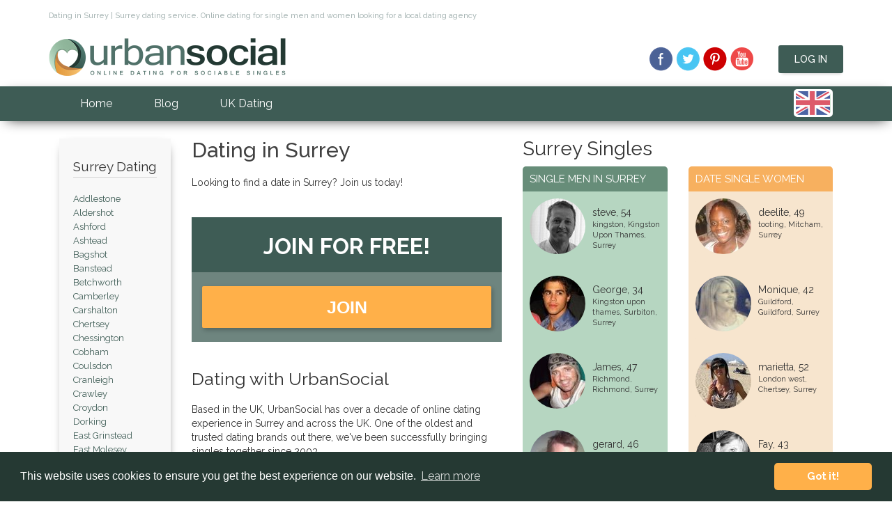

--- FILE ---
content_type: text/html
request_url: https://www.urbansocial.com/dating/county/Surrey_dating.asp
body_size: 7773
content:

<!--==============================================================-->

<!--==============================================================-->   
           
<!DOCTYPE html>
<html lang="en">
<head>
<script type="adddf3f602162a6235d1f8ae-text/javascript">(function(w,d,s,l,i){w[l]=w[l]||[];w[l].push({'gtm.start':
new Date().getTime(),event:'gtm.js'});var f=d.getElementsByTagName(s)[0],
j=d.createElement(s),dl=l!='dataLayer'?'&l='+l:'';j.async=true;j.src=
'https://www.googletagmanager.com/gtm.js?id='+i+dl;f.parentNode.insertBefore(j,f);
})(window,document,'script','dataLayer','GTM-NK638R4');</script>
<meta charset="UTF-8">
<meta http-equiv="Content-Type" content="text/html">
<meta http-equiv="X-UA-Compatible" content="IE=edge">
<meta name="robots" content="index, follow">
<meta name="viewport" content="width=device-width, initial-scale=1, maximum-scale=1">
<title>Surrey dating site for singles - Surrey personals and online dating service - Urbansocial.com</title>
<meta name="description" content="Surrey dating website for single men and women in Surrey looking for a trusted and reliable dating site for professionals in the local area" />
<meta name="keywords" content="Surrey dating, dating in Surrey, Surrey online dating, Surrey personals agency, Surrey singles" />
<meta name="title" CONTENT="Surrey dating site for singles - Surrey personals and online dating service - Urbansocial.com">
<meta name="language" content="english" />
<meta name="classification" content="dating,personals,singles,matchmaking,love,relationships,speeddating,speed-dating" />
<meta name="copyright" content="Copyright Urbansocial.com &copy; 2002-2026" />
<meta name="author" content="Urbansocial.com" />
<link href="/dist/css/bootstrap.min.css" rel="stylesheet">
<link href="/dist/css/image-picker.css" rel="stylesheet">
<link href="/dist/css/style.min.css?v=1.0.28" rel="stylesheet">
<link href='https://fonts.googleapis.com/css?family=Raleway:500,700,400,300' rel='stylesheet' type='text/css'>
<link href='https://fonts.googleapis.com/css?family=Handlee' rel='stylesheet' type='text/css'>
<link rel="icon" type="image/x-icon" href="/dist/img/favicon/favicon.ico" />
<link rel="icon" type="image/png" href="/dist/img/favicon/favicon-192x192.png" sizes="192x192">

<link rel="canonical" href="https://www.urbansocial.com/dating/county/surrey_dating.asp"/>
</head>


<!--==============================================================-->  
<body>
<!-- Google Tag Manager (noscript). -->
<noscript><iframe src="https://www.googletagmanager.com/ns.html?id=GTM-NK638R4"
height="0" width="0" style="display:none;visibility:hidden"></iframe></noscript>
<!-- End Google Tag Manager (noscript) -->    
<header>

    <div class="desktop-header">
        <div class="container top">
            <div class="rows"><div class="col-md-12"><p>Dating in Surrey | Surrey dating service.  Online dating for single men and women looking for a local dating agency</p></div></div>
            <div class="rows">
                <div class="col-md-6 logo">
                    <a href="/" title="homepage"><img src="/dist/img/urbansociallogo.png" alt="UrbanSocial.com Logo" width="340" height="54"></a>
                </div>
                <div class="col-md-6 social login">
            
                <a href="https://www.facebook.com/urbansocial.dating" target="_blank" title="UrbanSocial on Facebook"><div class='sprite facebook'></div></a>
                <a href="https://twitter.com/UrbanSocialCom" target="_blank" title="UrbanSocial on Twitter"><div class='sprite twitter'></div></a>
                
                <a href="https://uk.pinterest.com/urbansocialcom/" target="_blank" title="UrbanSocial on Pinterest"><div class='sprite pinterest'></div></a>
                <a href="https://www.youtube.com/user/urbansocialdating" target="_blank" title="UrbanSocial on YouTube"><div class='sprite youtube'></div></a>
                <a href="https://dating.urbansocial.com/s/login/" class="button button-primary shadow member-login-button">Log In</a>
            
                </div>
            </div>
        </div>
    </div>
    
    <nav class="navbar navbar-inverse mainbg dark-shadow">
        <div class="container">
            <div class="navbar-header">
                
                <button type="button" class="navbar-toggle collapsed" data-toggle="collapse" data-target="#navbar" aria-expanded="false" aria-controls="navbar">
                    <span class="sr-only">Toggle navigation</span>
                    <span class="icon-bar"></span>
                    <span class="icon-bar"></span>
                    <span class="icon-bar"></span>
                </button>
            </div>
            <div id="navbar" class="navbar-collapse collapse" aria-expanded="false" role="navigation">
                <ul class="nav navbar-nav">
                    <li class="active"><a href="/">Home</a></li>
                    <li><a href="/blog/" title="UrbanSocial dating blog">Blog</a></li>
                    <li><a href="/uk-dating" title="UK dating directory">UK Dating</a></li>
                </ul>
                <div class="flags">
                            <div class="country-flags">
                                <div id="country-select">
                                    <form>
                                        <select id="country-options" name="country-options">
                                            <option selected="selected" title="https://www.urbansocial.com" value="uk"></option>
                                            <option title="https://www.urbansocial.com/us/" value="us"></option>
                                            <option title="https://www.urbansocial.com/ireland/" value="ie"></option>
                                            <option title="https://www.urbansocial.com/au/" value="au"></option>
                                        </select>
                                        <input value="Select" type="submit" />
                                    </form>
                                </div>
                            </div>
                        </div> 
            </div><!--/.nav-collapse -->
        </div>
    </nav>
</header>
<!--==============================================================-->



    <div class="section">
        <div class="container content">
            <div class="rows">
                <div id="dating-locations-holder"  class="col-lg-2 col-md-4 col-sm-4">
                    <!--==============================================================-->
                    
                <div class="dating-locations">
                    
                        <h2 class="collapseheader">Surrey Dating</h2>
                        <hr>
                    

                        <ul>
                        <li><a href="/dating/addlestone_dating.asp">Addlestone</a></li>
                            <li><a href="/dating/aldershot_dating.asp">Aldershot</a></li>
                            <li><a href="/dating/ashford_dating.asp">Ashford</a></li>
                            <li><a href="/dating/ashtead_dating.asp">Ashtead</a></li>
                            <li><a href="/dating/bagshot_dating.asp">Bagshot</a></li>
                            <li><a href="/dating/banstead_dating.asp">Banstead</a></li>
                            <li><a href="/dating/betchworth_dating.asp">Betchworth</a></li>
                            <li><a href="/dating/camberley_dating.asp">Camberley</a></li>
                            <li><a href="/dating/carshalton_dating.asp">Carshalton</a></li>
                            <li><a href="/dating/chertsey_dating.asp">Chertsey</a></li>
                            <li><a href="/dating/chessington_dating.asp">Chessington</a></li>
                            <li><a href="/dating/cobham_dating.asp">Cobham</a></li>
                            <li><a href="/dating/coulsdon_dating.asp">Coulsdon</a></li>
                            <li><a href="/dating/cranleigh_dating.asp">Cranleigh</a></li>
                            <li><a href="/dating/crawley_dating.asp">Crawley</a></li>
                            <li><a href="/dating/croydon_dating.asp">Croydon</a></li>
                            <li><a href="/dating/dorking_dating.asp">Dorking</a></li>
                            <li><a href="/dating/east_grinstead_dating.asp">East Grinstead</a></li>
                            <li><a href="/dating/east_molesey_dating.asp">East Molesey</a></li>
                            <li><a href="/dating/edenbridge_dating.asp">Edenbridge</a></li>
                            <li><a href="/dating/egham_dating.asp">Egham</a></li>
                            <li><a href="/dating/epsom_dating.asp">Epsom</a></li>
                            <li><a href="/dating/esher_dating.asp">Esher</a></li>
                            <li><a href="/dating/farnham_dating.asp">Farnham</a></li>
                            <li><a href="/dating/fleet_dating.asp">Fleet</a></li>
                            <li><a href="/dating/godalming_dating.asp">Godalming</a></li>
                            <li><a href="/dating/godstone_dating.asp">Godstone</a></li>
                            <li><a href="/dating/guildford_dating.asp">Guildford</a></li>
                            <li><a href="/dating/haslemere_dating.asp">Haslemere</a></li>
                            <li><a href="/dating/hindhead_dating.asp">Hindhead</a></li>
                            <li><a href="/dating/horsham_dating.asp">Horsham</a></li>
                            <li><a href="/dating/kingston_upon_thames_dating.asp">Kingston Upon Thames</a></li>
                            <li><a href="/dating/leatherhead_dating.asp">Leatherhead</a></li>
                            <li><a href="/dating/lightwater_dating.asp">Lightwater</a></li>
                            <li><a href="/dating/lingfield_dating.asp">Lingfield</a></li>
                            <li><a href="/dating/mitcham_dating.asp">Mitcham</a></li>
                            <li><a href="/dating/morden_dating.asp">Morden</a></li>
                            <li><a href="/dating/new_malden_dating.asp">New Malden</a></li>
                            <li><a href="/dating/oxted_dating.asp">Oxted</a></li>
                            <li><a href="/dating/redhill_dating.asp">Redhill</a></li>
                            <li><a href="/dating/reigate_dating.asp">Reigate</a></li>
                            <li><a href="/dating/richmond_dating.asp">Richmond</a></li>
                            <li><a href="/dating/shepperton_dating.asp">Shepperton</a></li>
                            <li><a href="/dating/south_croydon_dating.asp">South Croydon</a></li>
                            <li><a href="/dating/staines_dating.asp">Staines</a></li>
                            <li><a href="/dating/sunbury-on-thames_dating.asp">Sunbury-On-Thames</a></li>
                            <li><a href="/dating/surbiton_dating.asp">Surbiton</a></li>
                            <li><a href="/dating/sutton_dating.asp">Sutton</a></li>
                            <li><a href="/dating/tadworth_dating.asp">Tadworth</a></li>
                            <li><a href="/dating/thames_ditton_dating.asp">Thames Ditton</a></li>
                            <li><a href="/dating/thornton_heath_dating.asp">Thornton Heath</a></li>
                            <li><a href="/dating/virginia_water_dating.asp">Virginia Water</a></li>
                            <li><a href="/dating/wallington_dating.asp">Wallington</a></li>
                            <li><a href="/dating/walton-on-thames_dating.asp">Walton-On-Thames</a></li>
                            <li><a href="/dating/warlingham_dating.asp">Warlingham</a></li>
                            <li><a href="/dating/west_byfleet_dating.asp">West Byfleet</a></li>
                            <li><a href="/dating/westerham_dating.asp">Westerham</a></li>
                            <li><a href="/dating/weybridge_dating.asp">Weybridge</a></li>
                            <li><a href="/dating/windlesham_dating.asp">Windlesham</a></li>
                            <li><a href="/dating/woking_dating.asp">Woking</a></li>
                            <li><a href="/dating/worcester_park_dating.asp">Worcester Park</a></li>
                            
                        </ul>
                    
                </div>                      
                    <!--==============================================================-->
                </div>
                <div class="col-lg-5 col-md-8 col-sm-8 county">
                    <h1>Dating in Surrey</h1>
                    <p>Looking to find a date in Surrey? Join us today! </p>

                    <!--==============================================================-->
                    
                <div class="register-step-form">
                    <div class="register-step-padding">
                        <h2>Join for Free!</h2>
                    </div>
                    <div class="signup">
                        <div class="signup__form">
                            
                                <a href="https://dating.urbansocial.com" class="wld-form__actions" style="width: 100%; display: block;">
                                <button class="wld-button" type="button" style="width: 100%; display: block;">JOIN</button>
                                </a>
                            
                        </div>
                    </div>
                </div>

                    <!--==============================================================-->
               
                    <h2 class="collapseheader">Dating with UrbanSocial</h2>
                    <p>Based in the UK, UrbanSocial has over a decade of online dating experience in Surrey and across the UK. One of the oldest and trusted dating brands out there, we've been successfully bringing singles together since 2003.</p>
                    <p>Helping singles find love is why we started this business. To make sure we offer the best dating service possible, we have dedicated teams that verify the authenticity of our members, to ensure no scammers are clogging up your inbox. We also have a strict privacy policy and data guarantee, which ensures you're data will remain safe with us and only us. </p>
                    <p>Once online, Surrey singles can use a number of different searches to find the potential partners they'd like to meet. A secure online messaging system ensures that singles can contact each other safely without needing to reveal any personal information. </p>
                    <p>Our award-winning dating blog also gives our members helpful dating advice and tips from how to write the best dating profile to choosing the ideal spot for your first date. </p>
                    <h2 class="collapseheader">Meet Surrey Singles</h2>
                    <p>A commuter haven, Surrey's proximity to London has made it one of the most successful and affluent counties in the UK. With the River Thames winding through it, Surrey has towns and countryside, picturesque riverside spots and the Surrey Hills. From Richmond to Redhill, and Worcester Park to Woking, Surrey has a lot of singles within it. The fast pace of life, and commuter lifestyle makes it hard for many singles to devote time to meet people. That's why so many single men and women in Surrey are now finding online dating to be a successful way to meet local singles they might never have otherwise met. Is it your turn to join them online?</p>
                    <p>There's no shortage of dating sites and apps to choose from these days. You may have already tried a few. But not all dating sites and apps are the same. The trick is to find the site that is right for you. </p>

                    <h2 class="collapseheader">Other Local Dating Categories</h2>
                    <p>
                    <a href="https://mature.urbansocial.com/dating-over-40/surrey" style="color:#ffb049"> > Mature Dating</a><br>
                    <a href="https://www.redhotsocial.com/adult-dating/surrey" style="color:#ffb049"> > Adult Dating</a><br>
                    </p>

                    <h2 class="collapseheader">Dating Guide</h2>
                    <p>If you're about to embark on a date in Surrey, there's plenty of things you can do. How about trying something different on your next date? Instead of heading for the usual drink or dinner date, see what else Surrey has to offer. Here's just a few date ideas to get you started. </p>
                    <h2 class="collapseheader">A Day Out</h2>
                    <p>For Surrey singles looking for a memorable day out, a trip to Sandown Park Racecourse is an ideal date idea with a difference. Put on your glad rags and soak up the exhilarating atmosphere as people place their bets.  If you want to carry on your date into the evening, there's plenty of great restaurants and pubs just a small stroll away in Esher high street.<br>Sandown Park Racecourse, Portsmouth Road, Esher, Surrey, KT10 9AJ</p>
                    <h2 class="collapseheader">Afternoon Drinks</h2>
                    <p>The rolling hills of Surrey are also home to the award-winning Silent Pool Gin Distillery. Just outside Guildford, this friendly distillery runs a selection of different tours and experiences for gin lovers to learn all about how they converted old farm sheds into their vision. A great date idea for Surrey singles, choose between an afternoon tea, a walking tour or a tour of the distillery with a few gin samples thrown in for good measure.<br>Silent Pool Distillery, Shere Rd, Albury, Surrey, GU5 9BW</p>
                    <h2 class="collapseheader">Adventure Day</h2>
                    <p>If you and your date are both thrill seekers, then Surrey dating doesn't get much better than a date at Thorpe Park! A day fuelled by excitement and adrenaline, you and your date can enjoy every type of ride imaginable, holding hands and screaming together all day! It'll certainly be a memorable date.<br>Thorpe Park, Staines Road, Chertsey, KT16 8PN</p>

                    <h2 class="collapseheader">Events in Surrey</h2>
                    <p>
                    <img src="/dist/img/county-events.png" align="right" width="93" height="92" alt="dating events">
                    To search for singles events in Surrey check out our events listing. We have singles events, balls, dating events, activity weekends and lots more happening. 
                    </p>
                    <!--==============================================================-->
                    
		<h2 class="collapseheader">Who's online?</h2>
		
		<div class="row">
			<div class="col-md-6 online-men">
			<h3>Men Online</h3>
			<ul id="double"><li><img src="/dist/img/male-icon.png" alt="dating male icon" width="10" height="23"> jgunn1..., 64</li>
			<li><img src="/dist/img/male-icon.png" alt="dating male icon" width="10" height="23"> umatique, 54</li>
			<li><img src="/dist/img/male-icon.png" alt="dating male icon" width="10" height="23"> Sahil, 42</li>
			<li><img src="/dist/img/male-icon.png" alt="dating male icon" width="10" height="23"> ROBERT15, 74</li>
			<li><img src="/dist/img/male-icon.png" alt="dating male icon" width="10" height="23"> Rob, 46</li>
			<li><img src="/dist/img/male-icon.png" alt="dating male icon" width="10" height="23"> Norman, 70</li>
			<li><img src="/dist/img/male-icon.png" alt="dating male icon" width="10" height="23"> Freddy, 42</li>
			<li><img src="/dist/img/male-icon.png" alt="dating male icon" width="10" height="23"> dodge, 65</li>
			<li><img src="/dist/img/male-icon.png" alt="dating male icon" width="10" height="23"> Kevin, 56</li>
			<li><img src="/dist/img/male-icon.png" alt="dating male icon" width="10" height="23"> pj, 45</li>
			<li><img src="/dist/img/male-icon.png" alt="dating male icon" width="10" height="23"> nexus6, 63</li>
			<li><img src="/dist/img/male-icon.png" alt="dating male icon" width="10" height="23"> neil, 43</li>
			
			</ul>
			</div>
			
			<div class="col-md-6 online-women">
			<h3>Women Online</h3>
			<ul id="double"><li><img src="/dist/img/female-icon.png" alt="female dating icon" width="10" height="23"> dakota8..., 59</li>
			<li><img src="/dist/img/female-icon.png" alt="female dating icon" width="10" height="23"> Miriam, 63</li>
			<li><img src="/dist/img/female-icon.png" alt="female dating icon" width="10" height="23"> elsa200..., 46</li>
			<li><img src="/dist/img/female-icon.png" alt="female dating icon" width="10" height="23"> Imperia..., 50</li>
			<li><img src="/dist/img/female-icon.png" alt="female dating icon" width="10" height="23"> Kim, 55</li>
			<li><img src="/dist/img/female-icon.png" alt="female dating icon" width="10" height="23"> jilly, 69</li>
			<li><img src="/dist/img/female-icon.png" alt="female dating icon" width="10" height="23"> fallon1..., 41</li>
			<li><img src="/dist/img/female-icon.png" alt="female dating icon" width="10" height="23"> Melanie, 60</li>
			<li><img src="/dist/img/female-icon.png" alt="female dating icon" width="10" height="23"> Lottie, 41</li>
			<li><img src="/dist/img/female-icon.png" alt="female dating icon" width="10" height="23"> Heather, 47</li>
			<li><img src="/dist/img/female-icon.png" alt="female dating icon" width="10" height="23"> Ru, 53</li>
			<li><img src="/dist/img/female-icon.png" alt="female dating icon" width="10" height="23"> mazy, 78</li>
			
			</ul>
			</div>
		</div>
		 
                    <!--==============================================================-->
                </div>
            </div>
            <div class="col-lg-5 col-md-12 county-singles">

            <!--==============================================================-->
            <!--==============================================================-->
            <!--==============================================================-->
            
				<h2>Surrey Singles</h2>
                <div class="row">
                    <div class="col-md-6 col-sm-6 col-xs-6">
                        <div class="single-men">
                            <h3>Single Men in Surrey</h3>
		
                            <div class="single-man">
                                <img src="/photos/img_80/12975_3034626.jpg" align="left" width="80" height="80" alt="steve, Kingston Upon Thames dating">
                                <p><a class="profile-name" href="/profile_view.asp?fn=3034626">steve</a>, 54 <span>kingston, 
                                	<a href="/dating/kingston_upon_thames_dating.asp">Kingston Upon Thames</a>, Surrey</span>
                                	</p>
                                <div class="clearfix"></div>
                            </div>
				
                            <div class="single-man">
                                <img src="/photos/img_80/65501_3115085.jpg" align="left" width="80" height="80" alt="George, Surbiton dating">
                                <p><a class="profile-name" href="/profile_view.asp?fn=3115085">George</a>, 34 <span>Kingston upon thames, 
                                	<a href="/dating/surbiton_dating.asp">Surbiton</a>, Surrey</span>
                                	</p>
                                <div class="clearfix"></div>
                            </div>
				
                            <div class="single-man">
                                <img src="/photos/img_80/37488_3075262.jpg" align="left" width="80" height="80" alt="James, Richmond dating">
                                <p><a class="profile-name" href="/profile_view.asp?fn=3075262">James</a>, 47 <span>Richmond, 
                                	<a href="/dating/richmond_dating.asp">Richmond</a>, Surrey</span>
                                	</p>
                                <div class="clearfix"></div>
                            </div>
				
                            <div class="single-man">
                                <img src="/photos/img_80/13175_3012777.jpg" align="left" width="80" height="80" alt="gerard, Woking dating">
                                <p><a class="profile-name" href="/profile_view.asp?fn=3012777">gerard</a>, 46 <span>whatever, 
                                	<a href="/dating/woking_dating.asp">Woking</a>, Surrey</span>
                                	</p>
                                <div class="clearfix"></div>
                            </div>
				
                            <div class="single-man">
                                <img src="/photos/img_80/45880_3087111.jpg" align="left" width="80" height="80" alt="Dan, Richmond dating">
                                <p><a class="profile-name" href="/profile_view.asp?fn=3087111">Dan</a>, 50 <span>Richmond, 
                                	<a href="/dating/richmond_dating.asp">Richmond</a>, Surrey</span>
                                	</p>
                                <div class="clearfix"></div>
                            </div>
				
                            <div class="single-man">
                                <img src="/photos/img_80/12567_3035910.jpg" align="left" width="80" height="80" alt="simon, Sutton dating">
                                <p><a class="profile-name" href="/profile_view.asp?fn=3035910">simon</a>, 55 <span>erdington / sutton coldfield, 
                                	<a href="/dating/sutton_dating.asp">Sutton</a>, Surrey</span>
                                	</p>
                                <div class="clearfix"></div>
                            </div>
				
                            <div class="single-man">
                                <img src="/photos/img_80/14072_3038289.jpg" align="left" width="80" height="80" alt="Paul, South Croydon dating">
                                <p><a class="profile-name" href="/profile_view.asp?fn=3038289">Paul</a>, 51 <span>Croydon, 
                                	<a href="/dating/south_croydon_dating.asp">South Croydon</a>, Surrey</span>
                                	</p>
                                <div class="clearfix"></div>
                            </div>
				
                            <div class="single-man">
                                <img src="/photos/img_80/64056_3112316.jpg" align="left" width="80" height="80" alt="Markhuss, Guildford dating">
                                <p><a class="profile-name" href="/profile_view.asp?fn=3112316">Markhuss</a>, 52 <span>Guildford, 
                                	<a href="/dating/guildford_dating.asp">Guildford</a>, Surrey</span>
                                	</p>
                                <div class="clearfix"></div>
                            </div>
				
                            <div class="single-man">
                                <img src="/photos/img_80/51360_3072368.jpg" align="left" width="80" height="80" alt="filmguy, Sutton dating">
                                <p><a class="profile-name" href="/profile_view.asp?fn=3072368">filmguy</a>, 55 <span>SM1, 
                                	<a href="/dating/sutton_dating.asp">Sutton</a>, Surrey</span>
                                	</p>
                                <div class="clearfix"></div>
                            </div>
				
                            <div class="single-man">
                                <img src="/photos/img_80/53899_3097155.jpg" align="left" width="80" height="80" alt="Seanmc, Croydon dating">
                                <p><a class="profile-name" href="/profile_view.asp?fn=3097155">Seanmc</a>, 57 <span>Croydon, 
                                	<a href="/dating/croydon_dating.asp">Croydon</a>, Surrey</span>
                                	</p>
                                <div class="clearfix"></div>
                            </div>
				
                            <div class="single-man">
                                <img src="/photos/img_80/41316_3081189.jpg" align="left" width="80" height="80" alt="gentleman, Horsham dating">
                                <p><a class="profile-name" href="/profile_view.asp?fn=3081189">gentleman</a>, 60 <span>horsham, 
                                	<a href="/dating/horsham_dating.asp">Horsham</a>, Surrey</span>
                                	</p>
                                <div class="clearfix"></div>
                            </div>
		

                        </div>
                    </div>
                    <div class="col-md-6 col-sm-6 col-xs-6">
                        <div class="single-women">
                            <h3>Date Single Women</h3>

		
                            <div class="single-woman">
                                <img src="/photos/img_80/26953_3053896.jpg" align="left" width="80" height="80" alt="deelite, Mitcham dating">
                                <p><a class="profile-name" href="/profile_view.asp?fn=3053896">deelite</a>, 49 <span>tooting, <a href="/dating/mitcham_dating.asp">Mitcham</a>, Surrey</span>
                                	</p>
                                <div class="clearfix"></div>
                            </div>
				
                            <div class="single-woman">
                                <img src="/photos/img_80/3023874_Wedgood_asm1.jpg" align="left" width="80" height="80" alt="Monique, Guildford dating">
                                <p><a class="profile-name" href="/profile_view.asp?fn=3023874">Monique</a>, 42 <span>Guildford, <a href="/dating/guildford_dating.asp">Guildford</a>, Surrey</span>
                                	</p>
                                <div class="clearfix"></div>
                            </div>
				
                            <div class="single-woman">
                                <img src="/photos/img_80/56563_3100868.jpg" align="left" width="80" height="80" alt="marietta, Chertsey dating">
                                <p><a class="profile-name" href="/profile_view.asp?fn=3100868">marietta</a>, 52 <span>London west, <a href="/dating/chertsey_dating.asp">Chertsey</a>, Surrey</span>
                                	</p>
                                <div class="clearfix"></div>
                            </div>
				
                            <div class="single-woman">
                                <img src="/photos/img_80/65186_3114511.jpg" align="left" width="80" height="80" alt="Fay, Surbiton dating">
                                <p><a class="profile-name" href="/profile_view.asp?fn=3114511">Fay</a>, 43 <span>Suburb, <a href="/dating/surbiton_dating.asp">Surbiton</a>, Surrey</span>
                                	</p>
                                <div class="clearfix"></div>
                            </div>
				
                            <div class="single-woman">
                                <img src="/photos/img_80/27646_3060091.jpg" align="left" width="80" height="80" alt="Wedkate, Croydon dating">
                                <p><a class="profile-name" href="/profile_view.asp?fn=3060091">Wedkate</a>, 51 <span>Croydon, <a href="/dating/croydon_dating.asp">Croydon</a>, Surrey</span>
                                	</p>
                                <div class="clearfix"></div>
                            </div>
				
                            <div class="single-woman">
                                <img src="/photos/img_80/24479_3055466.jpg" align="left" width="80" height="80" alt="tina, Chessington dating">
                                <p><a class="profile-name" href="/profile_view.asp?fn=3055466">tina</a>, 66 <span>kingston on thames, <a href="/dating/chessington_dating.asp">Chessington</a>, Surrey</span>
                                	</p>
                                <div class="clearfix"></div>
                            </div>
				
                            <div class="single-woman">
                                <img src="/photos/img_80/64002_3103219.jpg" align="left" width="80" height="80" alt="alex, Walton-On-Thames dating">
                                <p><a class="profile-name" href="/profile_view.asp?fn=3103219">alex</a>, 41 <span>kt12, <a href="/dating/walton-on-thames_dating.asp">Walton-On-Thames</a>, Surrey</span>
                                	</p>
                                <div class="clearfix"></div>
                            </div>
				
                            <div class="single-woman">
                                <img src="/photos/img_80/61625_3108578.jpg" align="left" width="80" height="80" alt="Play Tennis, Surbiton dating">
                                <p><a class="profile-name" href="/profile_view.asp?fn=3108578">Play Tennis</a>, 58 <span>Kingston, <a href="/dating/surbiton_dating.asp">Surbiton</a>, Surrey</span>
                                	</p>
                                <div class="clearfix"></div>
                            </div>
				
                            <div class="single-woman">
                                <img src="/photos/img_80/27141_3019726.jpg" align="left" width="80" height="80" alt="Andrea, Bagshot dating">
                                <p><a class="profile-name" href="/profile_view.asp?fn=3019726">Andrea</a>, 46 <span>GU19, <a href="/dating/bagshot_dating.asp">Bagshot</a>, Surrey</span>
                                	</p>
                                <div class="clearfix"></div>
                            </div>
				
                            <div class="single-woman">
                                <img src="/photos/img_80/10027_3023312.jpg" align="left" width="80" height="80" alt="marge, Guildford dating">
                                <p><a class="profile-name" href="/profile_view.asp?fn=3023312">marge</a>, 44 <span>Guildford, <a href="/dating/guildford_dating.asp">Guildford</a>, Surrey</span>
                                	</p>
                                <div class="clearfix"></div>
                            </div>
				
                            <div class="single-woman">
                                <img src="/photos/img_80/63208_3111037.jpg" align="left" width="80" height="80" alt="DaniW, Esher dating">
                                <p><a class="profile-name" href="/profile_view.asp?fn=3111037">DaniW</a>, 49 <span>Esher, <a href="/dating/esher_dating.asp">Esher</a>, Surrey</span>
                                	</p>
                                <div class="clearfix"></div>
                            </div>
		
                        </div>
                    </div>
                </div>
                <br>
            <!--==============================================================-->
            <!--==============================================================-->
            <!--==============================================================-->
            <!--==============================================================-->
            

                <p>Surrey dating website for single men and women in Surrey looking for a trusted and reliable dating site for professionals in the local area</p>
                <p style="padding-top:10px">
                    <a href="https://mature.urbansocial.com/dating-over-40/surrey" class="button button-primary button-secondary shadow  mobile-btn">Mature Dating</a>
                    <a href="https://www.redhotsocial.com/adult-dating/surrey" class="button button-primary button-secondary shadow  mobile-btn">Adult Dating</a>
                </p>
            </div>
        </div>
    </div>










<!--==============================================================-->
<a href="javascript:" id="return-to-top">&uarr;</a>
<footer>
    <div class="section mainbg">
        <div class="container">
            <div class="rows">
                <div class="col-md-6 footer-links">
                    <div class="in-links">
                        <div class="footer-title"><p>Urban Social Online Dating</p></div>
                        <hr>
                        <ul>
                            <li><a href="/">Home</a></li>
                            <li><a href="/blog/">Dating Blog</a></li>
                            <li><a href="/about.asp">About</a></li>
                            <li><a href="/contact">Contact</a></li>
                            <li><a href="/advertise">Advertise</a></li>
                        </ul>
                        <ul>
                            <li><a href="/affiliates">Affiliates</a></li>
                            <li><a href="/events">Events</a></li>
                            <li><a href="https://app.urbansocial.com/help/privacy.cfm">Policy</a></li>
                            <li><a href="https://app.urbansocial.com/help/terms.cfm">Terms of Use</a></li>
                            <li><a href="/sitemap">Sitemap</a></li>
                        </ul>
                        <ul>
                           <!--<li><b><u>Dating in the UK</b></u></li>-->
                            <li><a href="/uk/london-dating">Dating in London</a></li>
                            <li><a href="/uk/online-dating-birmingham">Dating in Birmingham</a></li>
                            <li><a href="/uk/online-dating-bristol">Dating in Bristol</a></li>
                            <li><a href="/uk/online-dating-liverpool">Dating in Liverpool</a></li>
                            <li><a href="/uk/online-dating-manchester">Dating in Manchester</a></li>
                            <li><a href="/uk/online-dating-sheffield">Dating in Sheffield</a></li>
                        </ul>
                        <div class="clearfix"></div>
                    </div>
                    <div class="footer-social individual-footer">
                        <span>Keep up to date</span>
                        <a href="https://www.facebook.com/urbansocial.dating" target="_blank" title="UrbanSocial on Facebook"><div class='sprite facebook'></div></a>
                        <a href="https://twitter.com/UrbanSocialCom" target="_blank" title="UrbanSocial on Twitter"><div class='sprite twitter'></div></a>
                        
                        <a href="https://uk.pinterest.com/urbansocialcom/" target="_blank" title="UrbanSocial on Pinterest"><div class='sprite pinterest'></div></a>
                        <a href="https://www.youtube.com/user/urbansocialdating" target="_blank" title="UrbanSocial on YouTube"><div class='sprite youtube'></div></a>
                    </div>
                </div>
                <div class="col-md-6 footer-links">
                    <div class="out-links">
                        <div class="footer-title"><p>Our other sites</p></div>
                        <hr>
                        <ul>
                            <li><a href="https://www.urbansocial.com/ireland">UrbanSocial Ireland</a></li>
                            <li><a href="https://www.urbansocial.com/us/">UrbanSocial USA</a></li>
                            <li><a href="https://www.urbansocial.com/au/">UrbanSocial Australia</a></li>
                            <li><a href="https://www.scotlandsocial.co.uk/">Scotland Social Dating</a></li>
                            <li><a href="http://www.cuddlymatches.com/">UK BBW Dating</a></li>
                            
                        </ul>
                        <ul>
                            <li><a href="https://mature.urbansocial.com/">Urbansocial Mature Dating</a></li>
                            <li><a href="https://www.datingafterkids.com/">Single Parent Dating</a></li>
                            <li><a href="https://www.redhotsocial.com/">RedHotSocial Adult Dating</a></li>
                            <li><a href="https://www.hungrycougar.com/">Cougar Dating</a></li>
                            
                        </ul>
                        <div class="clearfix"></div>
                    </div>
                </div>
            </div>
        </div>
    </div>
    <div class="copyright secondbg">
        <div class="container">
            <p>&copy; 2003-2026 UrbanSocial.com <span>All Rights Reserved</span></p>
        </div>
    </div>
</footer>
<script src="https://ajax.googleapis.com/ajax/libs/jquery/1.11.1/jquery.min.js" type="adddf3f602162a6235d1f8ae-text/javascript"></script>
<script src="/dist/js/bootstrap.min.js" type="adddf3f602162a6235d1f8ae-text/javascript"></script>
<script src="/dist/js/jquery.steps.min.js" type="adddf3f602162a6235d1f8ae-text/javascript"></script>
<script src="/dist/js/jquery.validate.min.js" type="adddf3f602162a6235d1f8ae-text/javascript"></script>
<script src="/dist/js/custom2.min.js" type="adddf3f602162a6235d1f8ae-text/javascript"></script>
		<style>.async-hide { opacity: 0 !important} </style>
		<script type="adddf3f602162a6235d1f8ae-text/javascript">(function(a,s,y,n,c,h,i,d,e){s.className+=' '+y;h.start=1*new Date;
		h.end=i=function(){s.className=s.className.replace(RegExp(' ?'+y),'')};
		(a[n]=a[n]||[]).hide=h;setTimeout(function(){i();h.end=null},c);h.timeout=c;
		})(window,document.documentElement,'async-hide','dataLayer',4000,
		{'GTM-WFJTH6B':true});</script>

		<script type="adddf3f602162a6235d1f8ae-text/javascript">
		(function(i,s,o,g,r,a,m){i['GoogleAnalyticsObject']=r;i[r]=i[r]||function(){
		(i[r].q=i[r].q||[]).push(arguments)},i[r].l=1*new Date();a=s.createElement(o),
		m=s.getElementsByTagName(o)[0];a.async=1;a.src=g;m.parentNode.insertBefore(a,m)
		})(window,document,'script','//www.google-analytics.com/analytics.js','ga');
		ga('create', 'UA-1481713-1', 'urbansocial.com');
		ga('require', 'displayfeatures');
		ga('require', 'GTM-WFJTH6B');
		ga('send', 'pageview');
		</script>

		<script type="adddf3f602162a6235d1f8ae-text/javascript" src="/dist/js/cookieconsent.min.js"></script>
		<script type="adddf3f602162a6235d1f8ae-text/javascript">
		    window.addEventListener("load", function(){
		        window.cookieconsent.initialise({
		            "palette": {
		                "popup": {
		                    "background": "#253933"
		                },
		                "button": {
		                    "background": "#ffb049"
		                }
		            },
		            "theme": "classic",
		            "content": {
		                "href": "https://app.urbansocial.com/help/privacy.cfm"
		            }
		        })});
		</script>

<!--==============================================================-->
<script src="/cdn-cgi/scripts/7d0fa10a/cloudflare-static/rocket-loader.min.js" data-cf-settings="adddf3f602162a6235d1f8ae-|49" defer></script></body>
</html>

--- FILE ---
content_type: text/css
request_url: https://www.urbansocial.com/dist/css/style.min.css?v=1.0.28
body_size: 19136
content:
h1,h4{color:#404040}h4,h5{margin-bottom:15px}a,a:hover,a:visited{color:#3e5c55}body,html{background-color:#fff}h1{font-size:11px;margin:0 0 20px;font-family:Raleway,sans-serif;font-weight:500}h3,h5{font-weight:700}h2{font-family:Raleway,sans-serif;font-size:28px;font-weight:400}h3,h4{font-family:Raleway,sans-serif}h3{font-size:36px;text-transform:uppercase}h4{margin-top:20px}h5{font-size:18px;font-family:Raleway,sans-serif}.button,ol,p,ul{font-family:Raleway,sans-serif;font-size:14px}a{font-family:Raleway,sans-serif;text-decoration:none}.button.button-primary,.button.button-secondary{color:#fff;text-transform:uppercase;text-decoration:none}hr{opacity:.6;margin-top:5px}.button{padding:12px 23px;font-weight:500;border-radius:3px;border:0}.button.button-primary{background-color:#3e5c55}.button.button-primary:hover{background-color:#a9cfb6;text-decoration:none}.button.button-secondary{background-color:#ffb049}.button.button-secondary:hover{background-color:#eda444;text-decoration:none}.mainbg{background-color:#3e5c55}.secondbg{background-color:#a9cfb6}.thirdbg{background-color:#f8f8f8}.shadow{-moz-box-shadow:1px 5px 4px -4px #ccc;-webkit-box-shadow:1px 5px 4px -4px #ccc;box-shadow:1px 5px 4px -4px #ccc}.dark-shadow{-moz-box-shadow:1px 5px 20px -9px #000;-webkit-box-shadow:1px 5px 20px -9px #000;box-shadow:1px 5px 20px -9px #000}header .top{padding:15px 0}.logo img{height:auto}.top h1{color:#a9b7b6;margin-bottom:25px}header .top h2{font-size:11px;margin:0 0 25px;font-family:Raleway,sans-serif;font-weight:500;color:#a9b7b6}#navbar ul li a,.form-item .form-label,.form-item .form-note,header .member-login label,select.soflow,select.soflow-color{font-family:Raleway,sans-serif}header .social.login{text-align:right}header .social.login a:last-child{margin-left:30px}header .navbar{border:0;border-radius:0;margin:0}#navbar ul li a{font-size:16px;padding:15px 30px;color:#fff}#navbar ul li a:hover{color:#a9cfb6}header .member-login{position:absolute;background-color:#fff;z-index:9999;width:265px;border:1px solid #d5d5d5;padding:25px;text-align:left;right:0;top:60px;display:none}header .member-login:after,header .member-login:before{bottom:100%;left:50%;border:solid transparent;content:" ";height:0;width:0;position:absolute;pointer-events:none}header .member-login:after{border-color:rgba(255,255,255,0);border-bottom-color:#fff;border-width:15px;margin-left:20px}header .member-login:before{border-color:rgba(213,213,213,0);border-bottom-color:#d5d5d5;border-width:16px;margin-left:19px}header .member-login h3{margin:0 0 15px;text-transform:none;font-size:18px;border-bottom:1px solid #efefef;padding-bottom:5px}header .member-login label{display:block;margin-top:10px;margin-bottom:2px;font-size:13px;font-weight:400;color:#2b2b2b}header .member-login a{display:block;margin-top:5px;margin-bottom:16px;font-size:11px;text-decoration:underline;color:#a8a8a8}#return-to-top,.actions ul li a,.country-flags .dropdown a,.county-singles .single-men .single-man p a:hover,.county-singles .single-women .single-woman p a:hover,.form-note.faded a,a.button.full-button.red-button,a.profile-name:hover,a.registerbt:hover,footer a,h1.collapseheader a:active,h1.collapseheader a:hover,h2.collapseheader a:active,h2.collapseheader a:hover{text-decoration:none}header .member-login input{width:100%}header .member-login label span{color:red;margin-left:2px}header .member-login input[type=password],header .member-login input[type=text]{background-color:#efefef;border:1px solid #d3d3d3;height:30px;padding-left:5px}.arrow-up{width:0;height:0;border-left:5px solid transparent;border-right:5px solid transparent;border-bottom:5px solid #000}img.border{border:1px solid #d3d3d3;display:block;padding:5px}.fold .register,.fold .register-step{float:right;border-radius:5px;position:relative}#login label span{color:red}.fold{background:url(../img/urbansocial-au-3.jpg) center center no-repeat;-webkit-background-size:cover;-moz-background-size:cover;-o-background-size:cover;background-size:cover;background-position-y:-25px;min-height:325px}.fold .container{position:relative}.fold .register{width:380px;margin:15px auto 0;background:rgba(62,92,85,.75);padding:20px}.fold .register-step{margin-top:25px;margin-bottom:25px}.register h2{color:#fff;text-align:center;margin:0!important}.register hr{margin-top:2px}.form-item.form-select.bordered.cf{margin-bottom:20px;clear:both}.form-required{color:#486b69;display:block;float:left;margin-left:2px}.form-item .form-field{display:inline;float:left;margin-left:10px;vertical-align:middle}.form-item .form-label{float:left;margin-top:3px;text-align:right;width:90px;color:#fff;font-size:12px}.form-item .form-note{clear:left;float:left;line-height:14px;margin:6px 0 5px 100px;width:220px;color:#d1d1d1;font-size:9px}.form-note.faded a{font-style:italic;color:#d1d1d1;font-weight:700}select.soflow,select.soflow-color{background-position:97% center;background-repeat:no-repeat;overflow:hidden;padding:5px 4px 5px 6px;text-overflow:ellipsis;white-space:nowrap;color:#fff;height:28px;font-size:11px}.cf:after,.clearfix:after{content:".";font-size:1px}#lbform input[type=password],#lbform input[type=text]{border:0;border-radius:3px;padding:6px;font-size:11px;color:#fff;width:215px;background-color:#3e5c55;-moz-box-shadow:inset 1px 2px 4px #2e443f;-webkit-box-shadow:inset 1px 2px 4px #2e443f;box-shadow:inset 1px 2px 4px #2e443f;font-family:Raleway,sans-serif}.styled-select select{background:0 0;width:205px;line-height:1;border:0;border-radius:0;height:26px;-webkit-appearance:none}.styled-select{width:215px;height:30px;overflow:hidden;background:url(../img/select-bg.png) right no-repeat #3e5c55;border-radius:3px;-moz-box-shadow:inset 1px 2px 4px #2e443f;-webkit-box-shadow:inset 1px 2px 4px #2e443f;box-shadow:inset 1px 2px 4px #2e443f}.styled-select.i-am-a{width:120px}.styled-select.looking-for{width:180px}.styled-select.dobday,.styled-select.dobmonth{width:70px;float:left;margin-right:3px;margin-bottom:10px}.styled-select.dobyear{width:69px;margin-bottom:10px}#lbform input.button{clear:both;display:block;float:right;width:220px;position:relative;right:25px}.date-selects{margin-left:90px;height:10px}.date-selects .form-field{width:100%}#lbform::-webkit-input-placeholder{color:#fff}#lbform:-moz-placeholder{color:#fff}#lbform::-moz-placeholder{color:#fff}#lbform:-ms-input-placeholder{color:#fff}ul.thumbnails.image_picker_selector li .thumbnail{border:0;background:0 0;margin:0}.thumbnail.selected{background:#b6d6c1!important}ul.thumbnails.image_picker_selector{margin:0 auto;text-align:center;float:none;display:block;cursor:pointer}ul.thumbnails.image_picker_selector li{margin-left:5px}.thumbnail p{float:left;position:absolute;top:15px;left:54px}.thumbnail{position:relative}ul.thumbnails.image_picker_selector li:first-child{margin-left:34px}#example-form p.small,.register-step p.small{color:#fff;font-size:9px!important;text-align:center;opacity:.8;position:relative;top:5px}#example-form p.small a,.register-step p.small a{color:#fff}.section{padding-top:25px;padding-bottom:25px}.section h2{margin-bottom:30px}footer h2{font-size:15px;margin:0;margin-bottom:0!important;font-weight:700;font-family:Raleway,sans-serif;color:#fff;opacity:.7}.section .latest-members{text-align:center}.latest-members h2{font-size:35px;color:#fff;margin-top:0;margin-bottom:15px}.section .latest-members .latest-member{display:inline-block;margin-left:20px;margin-right:20px;margin-bottom:10px}.section .latest-members .latest-member img{border-radius:100px;width:90px}.section .latest-members .latest-member p{color:#fff;font-family:Raleway,sans-serif;font-size:14px;text-shadow:0 -1px 5px #8fba9e;margin-top:10px}.section .latest-members .latest-member p span{display:block;font-size:11px}.section .features{text-align:center}.section .features .feature{display:inline-block;margin-left:35px;margin-right:35px}.section .features .feature p{font-family:Raleway,sans-serif;font-weight:500;color:#404040;font-size:15px;margin-top:10px}.section .features .feature img{width:50px}.section .profile-of-the-week{color:#fff;font-family:Raleway,sans-serif}.section .profile-of-the-week .profile{display:inline;float:left;max-width:170px;margin-right:20px}.section .profile-of-the-week .profile img{height:170px;width:170px;border-radius:100px;-moz-box-shadow:1px 5px 20px -9px #000;-webkit-box-shadow:1px 5px 20px -9px #000;box-shadow:1px 5px 20px -9px #000}.section .profile-of-the-week .profile a{margin-top:20px;display:block;text-align:center;margin-bottom:10px}.section .success-story{color:#fff;text-align:right}blockquote{font-family:Handlee,cursive;border:0;padding:0 0 0 60px}blockquote span{font-size:35px;line-height:40px}blockquote span.author{display:block;font-size:18px;line-height:10px}.section .blog{text-align:center;position:relative}.section .blog h2{font-size:35px;margin-top:0;margin-bottom:50px}.section .blog .blog-entry{padding:20px;border:2px solid #eee;border-radius:3px;margin-top:80px;position:relative;min-height:370px}.section .blog .blog-entry .blog-image{width:154px;height:154px;margin:-80px auto 0;overflow:hidden;border-radius:100px;border:1px solid #eee;-moz-box-shadow:1px 5px 4px -4px #ccc;-webkit-box-shadow:1px 5px 4px -4px #ccc;box-shadow:1px 5px 4px -4px #ccc}.section .blog .blog-entry .blog-image img{min-height:154px;min-width:154px;max-width:170px;height:auto}.section .blog .blog-entry span{font-size:13px;font-family:Raleway,sans-serif;display:block;margin-bottom:15px}.section .blog .blog-entry p{font-family:Raleway,sans-serif;font-size:15px;color:#3e5c55}.section .blog .blog-entry p a{font-weight:700}.section .blog .blog-entry .bottom{position:absolute;text-align:center;width:100%;padding-right:40px;font-size:16px;bottom:10px}.section .blog .blog-extra p,.section .responsive p{font-family:Handlee,cursive;font-size:19px}.section .blog .blog-entry .bottom a{color:#ffb049}.section .blog .blog-extra{position:absolute;right:-10px;top:-24px;width:410px;display:none}.section .blog .blog-extra p{display:inline-block;position:relative;top:40px;right:20px;text-align:left}.arrow-award{position:relative;bottom:25px;left:5px}.section .video h2{margin-top:0;margin-bottom:10px}.section .responsive{text-align:center;position:relative;top:60px}.section .responsive p{color:#3e5c55}.section .responsive img{margin-top:20px;max-width:100%}.arrow-responsive{position:absolute;margin-left:-90px;margin-top:-30px!important}.welcome h1{font-family:Handlee,cursive;font-size:32px}.section .welcome h2{margin-top:0;margin-bottom:0;font-family:Handlee,cursive;font-size:32px}.section .welcome h3{margin-top:0}.locations h2{font-size:32px}.section .locations ul{list-style-type:none;padding:0;text-transform:uppercase;font-weight:700;float:left;margin-right:170px}.section .locations ul li{padding-bottom:4px}.section .locations img{position:relative;bottom:40px}ul.dating-towns li{display:inline}ul.dating-towns{padding:0;margin:0 auto;display:flex;justify-content:space-between;font-size:22px}ul.dating-towns li a{font-weight:700}.content h1{font-size:30px}.content .register{width:380px;position:relative;margin:15px auto 0;background:rgba(62,92,85,.75);border-radius:5px;padding:20px;float:right}.content blockquote img{float:left;margin-right:10px;margin-bottom:10px;position:relative;top:5px}.content blockquote h2{margin:0;margin-bottom:5px!important;font-size:24px}.content blockquote{padding:0;font-size:16px}.content blockquote p{font-weight:700;display:block}ul.counties{padding:0;list-style-type:none;-moz-column-count:3;-moz-column-gap:0;-webkit-column-count:3;-webkit-column-gap:0;column-count:3;column-gap:0}.dating-locations{background:#f8f8f8;padding:20px;-moz-box-shadow:1px 5px 15px -9px #000;-webkit-box-shadow:1px 5px 15px -9px #000;box-shadow:1px 5px 15px -9px #000;display:block}.dating-locations h2{font-family:Raleway;font-size:19px;margin-bottom:0;margin-top:10px}.dating-locations ul li a{font-size:13px}.dating-locations ul{margin-bottom:25px;list-style-type:none;padding:0}.register-step{position:relative}.dating-locations hr{opacity:1;border-color:#d3d3d3}.county ul{margin-bottom:20px;overflow:hidden;font-size:11px;padding:0}.county li{line-height:1.5em;float:left;display:inline}#double li{width:50%}.county h2{font-size:25px;font-family:Raleway,sans-serif;margin-top:30px;margin-bottom:20px}.county h3,.county h5{font-size:14px;margin-bottom:5px;margin-top:0}.county-singles h2{margin-top:0;margin-bottom:10px}.county-singles .single-men{background:#b6d6c1;border-radius:5px}.county-singles .single-women{background:#f7e5ce;border-radius:5px}.county-singles .single-men h3,.county-singles .single-men h5{margin:0;background:#678d79;color:#fff;font-size:15px;font-weight:400;padding:10px;border-top-left-radius:5px;border-top-right-radius:5px}.county-singles .single-women h3,.county-singles .single-women h5{margin:0;background:#f7b05f;color:#fff;font-size:15px;font-weight:400;padding:10px;border-top-left-radius:5px;border-top-right-radius:5px}.county-singles .single-men .single-man,.county-singles .single-women .single-woman{padding:10px;margin-top:10px}.county-singles .single-men .single-man img,.county-singles .single-women .single-woman img{width:80px;margin-right:10px;position:relative;bottom:10px;border-radius:100%}.county-singles .single-men .single-man p span,.county-singles .single-women .single-woman p span{font-size:11px;display:block}.county-singles .single-men .single-man p a,.county-singles .single-women .single-woman p a{font-size:11px}h2.smclass{font-size:16px;font-weight:700}footer h5{opacity:.8;color:#fff;font-size:18px;margin-bottom:5px}footer a{color:#fff;opacity:.7}footer a:hover,footer a:visited{color:#fff}footer hr{margin-bottom:15px}footer .section .footer-links div ul{list-style-type:none;padding:0;float:left;margin-right:3%;width:30%}footer .section .footer-links .out-links ul{width:50%;margin-right:0}footer .section .footer-links div ul li{padding-bottom:5px;font-size:13px}footer .section .footer-links .in-links,footer .section .footer-links .out-links{clear:both}footer .section .footer-social{clear:both;color:#fff;font-family:Handlee,cursive;font-size:20px}footer .section .footer-social span{padding-right:10px}footer .section .footer-social a{opacity:1}footer .section .footer-text p{font-size:12px;color:#fff;opacity:.7}footer .copyright p{color:#3e5c55;font-size:12px;font-weight:500;margin:10px;padding-top:5px;line-height:27px}footer .copyright p span{float:right}.footer-social.individual-footer.footer-phone-individual{padding-top:38px}span.footer-phone{color:#fff;font-family:Handlee,cursive;font-size:20px;padding-top:15px;display:block}.actions ul li a,.steps.clearfix ul li a span.number,.top p,footer p,label.error{font-family:Raleway,sans-serif}.top p{color:#a9b7b6;margin-bottom:25px;margin-top:0;font-size:11px;font-weight:500}footer p{opacity:.8;color:#fff;font-size:18px;margin-bottom:5px;font-weight:700;margin-top:10px}.actions ul li a:hover,a.registerbt.guestbt:hover{opacity:.9}footer.events p{margin-top:0;margin-bottom:15px}.county-singles .single-men .single-man p a,.county-singles .single-women .single-woman p a{font-weight:400;color:#333!important}a.profile-name{font-size:14px!important}#example-form{width:438px;height:300px;background:rgba(62,92,85,.75)}.register-step section h3,h3#steps-uid-0-h-0,h3#steps-uid-0-h-1,h3#steps-uid-0-h-2,h3#steps-uid-0-h-3,h3#steps-uid-0-h-4{display:none}.steps.clearfix ul{padding:0;list-style-type:none;text-align:center}.steps.clearfix ul li{display:inline}.steps.clearfix ul li a span.current-info{display:none}.steps.clearfix ul li a span.number{margin:0 9px;font-size:14px;font-weight:700;color:#3e5c55;background:#fff;border-radius:100%;width:26px;height:26px;display:inline-block;line-height:25px}#example-form-onestep input[type=submit],.actions ul li a{text-transform:uppercase;width:151px;cursor:pointer;-moz-box-shadow:2px 3px 6px rgba(0,0,0,.25);-webkit-box-shadow:2px 3px 6px rgba(0,0,0,.25)}#example-form h2{color:#fff;font-family:Handlee,cursive;font-size:28px;margin-bottom:0;text-align:center;margin-top:0}.active-tab h2,.inactive-tab h2{display:inline;font-size:22px;position:relative;top:3px;left:2px}form#example-form{padding:24px 95px}.lgbt-form{position:relative;right:15px;padding-bottom:48px;max-width:438px;margin:0 auto}.form-horizontal .control-label{text-align:left}.register-step.dating-page .lgbt-form{padding-bottom:50px}.register-step.dating-page .lgbt-form .inactive-tab{border:1px solid #d2d2d2;border-bottom:0;margin-top:-1px}.active-tab,.inactive-tab{border-top-left-radius:5px;border-top-right-radius:5px;padding:10px;text-align:center}.active-tab{background:rgba(62,92,85,.75)}.active-tab h2{color:#fff}.inactive-tab{background:rgba(255,255,255,.75)}.inactive-tab h2{color:#3e5c55}.lgbt-form a:hover{text-decoration:none}#example-form p{text-align:center;margin-bottom:15px;font-size:15px;color:#fff}.actions ul li a{color:#fff;background:#ec493a;font-size:14px;font-weight:500;border-radius:3px;border:0;height:40px;display:inline-block;margin:-5px 50px 4px;line-height:43px;text-align:center;box-shadow:2px 3px 6px rgba(0,0,0,.25)}.actions ul{padding:0;list-style-type:none;text-align:center}.actions ul li{display:inline}.actions ul li a.previous{display:none}li.current .number{background:#b6d6c1!important}label.error{position:absolute;top:104px;font-weight:400;font-size:12px}select#dobday,select#dobmonth,select#dobyear{height:30px;float:left;margin:0 10px 0 0;padding:5px;font-size:14px;color:#333;border:1px solid #b1b1b1;line-height:20px;background:url(../img/dropdown_icon.png) 96% 50% no-repeat,-webkit-linear-gradient(90deg,#e7e7e7 0,#fff 100%);-webkit-appearance:none}.steps.clearfix{position:absolute;bottom:6px;left:110px}select#dobday{width:60px}select#dobyear{width:80px;margin-right:0}.drop_down_container{margin-top:20px;margin-bottom:77px}#example-form section input[type=password],#example-form section input[type=text],#example-form-onestep section input[type=email]{border:0;border-radius:3px;padding:6px;font-size:11px;color:#fff;width:215px;background-color:#3e5c55;-moz-box-shadow:inset 1px 2px 4px #2e443f;-webkit-box-shadow:inset 1px 2px 4px #2e443f;box-shadow:inset 1px 2px 4px #2e443f;font-family:Raleway,sans-serif;margin:20px auto 30px;display:block}#example-form section input[type=password]{margin-bottom:0}#example-form p.small{margin-top:3px;position:relative;top:7px}.guestpreview h1{font-size:38px;font-family:Handlee,cursive;margin-top:20px;margin-bottom:30px}.guestpreview img.guestcircleleft{margin-right:30px}.guestpreview h2{margin-top:60px;color:#3e5c55;font-family:Raleway,sans-serif}.guestpreview strong{margin-bottom:10px;display:block}.vertical-stripe{height:50px;width:3px;background-color:#3e5c55;margin-left:80px}.guestpreview .step .circle{background-color:#3e5c55;color:#fff;display:block;width:50px;height:50px;border-radius:100%;text-align:center;font-size:26px;padding-top:6px;margin-left:57px;margin-top:5px;z-index:1;position:relative}.guestpreview .step .image img{width:250px;position:relative;bottom:20px;right:45px}.guestpreview .step .text{background-color:#fafafa;border:1px solid #dbdbdb;padding:20px;border-top-left-radius:50px;border-bottom-left-radius:50px;min-height:200px}.guestpreview .step .text h2{margin-top:0;margin-bottom:0;font-weight:700}.guestpreview .step .image{display:inline-block;z-index:0;float:left;margin-right:-15px}.guestpreview .step .text img{margin-right:10px}.guestpreview .step .text strong{margin-top:5px}.guestpreview .step .text p{font-size:15px;margin-top:20px}.guestpreview .step{margin-top:40px}a.registerbt{display:inline-block;color:#fff;background:#3e5c55;padding:10px 20px;text-transform:uppercase}a.registerbt:hover{background:#4a6e66}a.registerbt.guestbt{background:#ffb049;float:right;position:relative;top:90px;border-radius:5px}.guestpreview .secondbg p,.guestpreview .secondbg strong{color:#3e5c55}.guestpreview img.guestcircleright{margin-left:30px}#result .success{background:#d3f5d3;padding:10px}#result .error{background:#f5d3d3;padding:10px}#result{margin-bottom:15px}.sidebar .register-step{margin-top:50px}.country-flags #country-select{float:right;margin-top:4px}#country-select dl{margin:0}.country-flags #country-select form{width:180px;padding:0}.country-flags #country-select input,.country-flags #country-select select{display:inline;padding:0;margin:0}.country-flags .dropdown dd{position:relative}.country-flags .dropdown a{outline:0;font:12px Arial,Helvetica,sans-serif;display:block;overflow:hidden;padding:0!important}.country-flags .dropdown dt a{background:#fff;border:none;padding:0;-webkit-border-radius:5px;-moz-border-radius:5px;border-radius:5px;width:56px;height:40px}.country-flags .dropdown dt a.active{background:#db5e18;-webkit-border-bottom-left-radius:0;-webkit-border-bottom-right-radius:0;-moz-border-radius-bottomleft:0;-moz-border-radius-bottomright:0;border-bottom-left-radius:0;border-bottom-right-radius:0;border-bottom:1px dotted #676768;-moz-box-shadow:0 3px 7px rgba(0,0,0,.5);-webkit-box-shadow:0 3px 7px rgba(0,0,0,.5);box-shadow:0 3px 7px rgba(0,0,0,.5);color:#fff}.country-flags .dropdown dd ul{background:#fff;border:none;display:none;position:absolute;z-index:999;top:-3px;left:0;padding:3px 0 0;list-style:none;border-top:none;margin:0;-webkit-border-bottom-right-radius:5px;-webkit-border-bottom-left-radius:5px;-moz-border-radius-bottomright:5px;-moz-border-radius-bottomleft:5px;border-bottom-right-radius:5px;border-bottom-left-radius:5px;box-shadow:none;width:56px}.country-flags .dropdown dd ul li a span,.country-flags .dropdown dt a span{float:left;width:50px;height:35px;margin:3px 6px 5px 3px;background-image:url(../img/flags.png);background-repeat:no-repeat;cursor:pointer}.ie a span{background-position:-50px 0}.uk a span{background-position:0 0}.us a span{background-position:-100px 0}.au a span{background-position:-150px 0}.nz a span{background-position:-200px 0}.country-flags .dropdown dd ul li a em,.country-flags .dropdown dt a em{font-style:normal;float:left;width:100px;cursor:pointer;display:none}.country-flags .dropdown dd ul li a em{color:#dbc3b5}.country-flags .dropdown dd ul li a:hover{background-color:rgba(255,255,255,.1)}.country-flags .dropdown dd ul li a:hover em{color:#fff}.image_picker_selector span{float:left;color:#fff;position:relative;left:1px;bottom:5px;margin-right:10px;top:25px;font-size:14px}label.error{background:#fff;color:#b32023;width:100%;left:0;text-align:center}.content .steps.clearfix{bottom:-5px}.profile-page h1{font-size:36px;color:#3e5c55;display:inline-block}span.report-profile{color:#3e5c55;float:right;margin-top:10px}.profile-buttons{background:#f6f6f6;border:1px solid #cecece;border-radius:5px;padding:5px 20px;position:relative}.profile-buttons .profile-button{background:#cecece;padding:8px 10px;color:#fff;text-transform:uppercase;border-radius:2px;display:inline-block;width:49%;opacity:.5}img.profile-lock{display:block;position:absolute;right:53%;top:56%;margin:-35px -35px 0 0}.profile-buttons .profile-button img{margin-right:5px}.profile-buttons .profile-button:nth-child(2){margin-top:10px;margin-bottom:10px}.profile-buttons .profile-button:nth-child(3){margin-bottom:10px}.profile-page h5{color:#3e5c55;font-size:16px}p.red-text{color:#c9222a;font-weight:700;font-size:21px;position:relative}p.red-text img{position:absolute;top:-60px;right:-5px}form#login{max-width:400px}.cc-window{opacity:1;transition:opacity 1s ease}.cc-window.cc-invisible{opacity:0}.cc-animate.cc-revoke{transition:transform 1s ease}.cc-animate.cc-revoke.cc-top{transform:translateY(-2em)}.cc-animate.cc-revoke.cc-bottom{transform:translateY(2em)}.cc-animate.cc-revoke.cc-active.cc-bottom,.cc-animate.cc-revoke.cc-active.cc-top,.cc-revoke:hover{transform:translateY(0)}.cc-grower{max-height:0;overflow:hidden;transition:max-height 1s}.cc-link,.cc-revoke:hover{text-decoration:underline}.cc-revoke,.cc-window{position:fixed;overflow:hidden;box-sizing:border-box;font-family:Helvetica,Calibri,Arial,sans-serif;font-size:16px;line-height:1.5em;display:-ms-flexbox;display:flex;-ms-flex-wrap:nowrap;flex-wrap:nowrap;z-index:9999}.cc-window.cc-static{position:static}.cc-window.cc-floating{padding:2em;max-width:24em;-ms-flex-direction:column;flex-direction:column}.cc-window.cc-banner{padding:1em 1.8em;width:100%;-ms-flex-direction:row;flex-direction:row}.cc-revoke{padding:.5em}.cc-header{font-size:18px;font-weight:700}.cc-btn,.cc-close,.cc-link,.cc-revoke{cursor:pointer}.cc-link{opacity:.8;display:inline-block;padding:.2em}.cc-link:hover{opacity:1}.cc-link:active,.cc-link:visited{color:initial}.cc-btn{display:block;padding:.4em .8em;font-size:.9em;font-weight:700;border-width:2px;border-style:solid;text-align:center;white-space:nowrap}.cc-banner .cc-btn:last-child{min-width:140px}.cc-highlight .cc-btn:first-child{background-color:transparent;border-color:transparent}.cc-highlight .cc-btn:first-child:focus,.cc-highlight .cc-btn:first-child:hover{background-color:transparent;text-decoration:underline}.cc-close{display:block;position:absolute;top:.5em;right:.5em;font-size:1.6em;opacity:.9;line-height:.75}.cc-close:focus,.cc-close:hover{opacity:1}.cc-revoke.cc-top{top:0;left:3em;border-bottom-left-radius:.5em;border-bottom-right-radius:.5em}.cc-revoke.cc-bottom{bottom:0;left:3em;border-top-left-radius:.5em;border-top-right-radius:.5em}.cc-revoke.cc-left{left:3em;right:unset}.cc-revoke.cc-right{right:3em;left:unset}.cc-top{top:1em}.cc-left{left:1em}.cc-right{right:1em}.cc-bottom{bottom:1em}.cc-floating>.cc-link{margin-bottom:1em}.cc-floating .cc-message{display:block;margin-bottom:1em}.cc-window.cc-floating .cc-compliance{-ms-flex:1;flex:1}.cc-window.cc-banner{-ms-flex-align:center;align-items:center}.cc-banner.cc-top{left:0;right:0;top:0}.cc-banner.cc-bottom{left:0;right:0;bottom:0}.cc-banner .cc-message{-ms-flex:1;flex:1}.cc-compliance{display:-ms-flexbox;display:flex;-ms-flex-align:center;align-items:center;-ms-flex-line-pack:justify;align-content:space-between}.cc-compliance>.cc-btn{-ms-flex:1;flex:1}.cc-btn+.cc-btn{margin-left:.5em}@media print{.cc-revoke,.cc-window{display:none}}@media screen and (max-width:900px){.cc-btn{white-space:normal}}@media screen and (max-width:414px) and (orientation:portrait),screen and (max-width:736px) and (orientation:landscape){.cc-window.cc-top{top:0}.cc-window.cc-bottom{bottom:0}.cc-window.cc-banner,.cc-window.cc-left,.cc-window.cc-right{left:0;right:0}.cc-window.cc-banner{-ms-flex-direction:column;flex-direction:column}.cc-window.cc-banner .cc-compliance{-ms-flex:1;flex:1}.cc-window.cc-floating{max-width:none}.cc-window .cc-message{margin-bottom:1em}.cc-window.cc-banner{-ms-flex-align:unset;align-items:unset}}.cc-floating.cc-theme-classic{padding:1.2em;border-radius:5px}.cc-floating.cc-type-info.cc-theme-classic .cc-compliance{text-align:center;display:inline;-ms-flex:none;flex:none}.cc-theme-classic .cc-btn{border-radius:5px}.cc-theme-classic .cc-btn:last-child{min-width:140px}.cc-floating.cc-type-info.cc-theme-classic .cc-btn{display:inline-block}.cc-theme-edgeless.cc-window{padding:0}.cc-floating.cc-theme-edgeless .cc-message{margin:2em 2em 1.5em}.cc-banner.cc-theme-edgeless .cc-btn{margin:0;padding:.8em 1.8em;height:100%}.cc-banner.cc-theme-edgeless .cc-message{margin-left:1em}.cc-floating.cc-theme-edgeless .cc-btn+.cc-btn{margin-left:0}.signup{background:rgba(255,255,255,.5);display:flex;max-width:403px;height:auto;margin:0;padding:20px;-webkit-border-radius:4px;border-radius:4px;position:relative;border:none}.wld-form__suffix{position:absolute;top:175px;font-size:10px;font-family:'Open sans',sans-serif;font-weight:400;text-align:center;width:100%;left:50%;-webkit-transform:translateX(-50%);transform:translateX(-50%)}.wld-form__suffix p{margin:0;padding:0}.signup__form{flex:1}.signup .wld-component{height:100%}.signup .wld-form{display:flex;height:100%;flex-direction:column}.signup .wld-form__fields{flex:1;display:flex;margin:0 0 6px 0}.signup .wld-form__actions{display:flex;justify-content:space-between}.signup .wld-fieldgroup{flex:1;align-self:center;display:none}.signup .wld-fieldgroup--active{display:block}.signup .wld-field__input{display:flex}#signup-dobday{-webkit-border-radius:2px 0 0 2px;border-radius:2px 0 0 2px}#signup-dobmonth{border-radius:0;border-right:1px solid #999;border-left:1px solid #999}#signup-dobyear{-webkit-border-radius:0 2px 2px 0;border-radius:0 2px 2px 0}.signup .wld-input--select,.signup .wld-input--text{width:100%}.signup .wld-field--confirm{display:flex;flex-wrap:wrap}.signup .wld-field--confirm .wld-field__input{flex:0;order:0}.signup .wld-field--confirm .wld-field__caption{order:1;flex:1}.wld-field:not(.wld-field--confirm) .wld-field__caption{position:absolute;visibility:hidden}.signup .wld-field__help,.wld-field.wld-field--confirm{background:#fff;color:#777;font-size:11px;font-family:"Open sans",sans-serif;font-weight:400;line-height:13px;margin:0;padding:10px;width:100%;height:auto;box-shadow:0 0 4px rgba(0,0,0,.2);-webkit-border-radius:15px;border-radius:15px;position:absolute;bottom:182px;display:flex;align-items:center;width:350px}.signup .wld-field__help::before,.wld-field.wld-field--confirm::before{content:'';background:#fff;width:1em;height:1em;transform:rotate(45deg);position:absolute;bottom:-4px;left:20px}.wld-input{font:inherit}.wld-input--select,.wld-input--text{display:block;color:#666;background:#fff;width:100%;height:60px;font-size:16px;font-family:"Open sans",sans-serif;font-weight:400;padding:0;margin:0;text-indent:22px;border:0;box-shadow:none;-webkit-border-radius:2px;border-radius:2px;appearance:none;-moz-appearance:none;-webkit-appearance:none}.wld-input--select{background:url(../img/select-arrow1.png) no-repeat right #fff;background-size:44px 60px}@-moz-document url-prefix(){.wld-input--select,.wld-input--text{text-indent:10px!important}}.wld-button{display:block;background:#777;color:#fff;font-size:25px;font-family:'Open sans',sans-serif;font-weight:600;margin:0 auto;padding:21px 0;text-transform:uppercase;text-decoration:none;line-height:19px;height:60px;text-align:center;border:0;cursor:pointer;width:100%;z-index:9997;-webkit-border-radius:2px;border-radius:2px;-webkit-transition:all .2s ease-in-out .1s;-moz-transition:all .2s ease-in-out .1s;-ms-transition:all .2s ease-in-out .1s;-o-transition:all .2s ease-in-out .1s;transition:all .2s ease-in-out .1s}input::-webkit-input-placeholder{color:#666;opacity:1}input:-moz-placeholder{color:#666;opacity:1}input::-moz-placeholder{color:#666;opacity:1}input:-ms-input-placeholder{color:#666;opacity:1}.wld-error-overlay{position:absolute;background:#c00;font-size:14px;font-family:'Open sans',sans-serif;font-weight:400;padding:.5em;margin-top:.75em;z-index:9999;max-width:15em;box-shadow:0 3px 5px rgba(0,0,0,.2);border-radius:4px;color:#fff;z-index:9999}.wld-error-overlay::before{content:'';width:1em;height:1em;transform:rotate(45deg);background:inherit;position:absolute;top:-.5em}@media screen and (max-width:483px){.signup .wld-field__help,.wld-field.wld-field--confirm{width:auto;left:0;margin:0 20px}.signup .wld-field__help::before,.wld-field.wld-field--confirm::before{left:0;right:0;margin:auto}}@media screen and (max-width:443px){.signup{background:0 0;border-radius:0}.signup .wld-field__help,.wld-field.wld-field--confirm{bottom:162px}.wld-form__suffix{top:157px}.wld-form__suffix p{padding:0 20px}}@media screen and (max-width:360px){#signup-dobday,#signup-dobmonth,#signup-dobyear{text-indent:5px!important}}@media screen and (max-width:340px){#signup-dobmonth{letter-spacing:-1px}}.register-step-form{background:rgba(62,92,85,.75);float:right;min-width:325px;margin-top:40px;margin-bottom:40px}.register-step-padding{padding:24px 5px;padding-bottom:0}.register-step-form .signup{background:0 0;padding-bottom:20px;padding-left:15px;padding-right:15px}.register-step-form .signup .wld-form__suffix{position:relative;top:0;margin-top:20px;color:#fff}.register-step-form .signup .wld-form__suffix a{color:#fff}.register-step-form h2{color:#fff;margin-top:0;text-align:center}.register-step-form button.wld-button{background:#ffb049;box-shadow:2px 3px 6px rgba(0,0,0,.25)}.register-step-form .signup .wld-field__help,.wld-field.wld-field--confirm{bottom:-35px;font-size:9px;padding-right:20px;z-index:99999;width:92%}.register-step-form .signup .wld-form__suffix p{font-size:10px}.register-step-form .signup .wld-field__help::before,.wld-field.wld-field--confirm::before{display:none}.register-step-form .signup .wld-field--confirm .wld-field__input{padding-right:10px}.register-step-form hr{margin-bottom:0}.wld-error-overlay{background:#ed483a;z-index:99999!important}.register-step-padding h2{text-transform:uppercase;font-weight:700;font-size:32px;margin-bottom:0}.cc-banner.cc-bottom{background:#253933}.cc-theme-classic .cc-btn:last-child{background:#ffb049;color:#fff}.county .register-step-form{float:none}.county .register-step-form .signup{max-width:none}.mobile-header{display:none}@media (min-width:992px) and (max-width:1200px){.col-md-6.profile-page-middle{width:35%}p.red-text img{display:none}}@media (max-width:992px){.mobile-header a img{width:200px;height:auto;margin-top:5px}.mobile-header a.button{float:right}header .mobile-header a.button.button-primary{padding:12px 20px;margin:0}.mobile-header{position:fixed;top:0;background:rgba(255,255,255,.9490196078431372);z-index:9999;width:100%;padding-top:15px;padding-bottom:15px}.desktop-header{display:none}.mobile-header{display:block}header .navbar{margin-top:95px}.fold{background-position-y:0}.profile-buttons,p.red-text img{display:none}}@media (max-width:768px){.fold{background-position-x:-25px}.profile-page-join #example-form{margin:0 auto;position:relative}.profile-image,.profile-page-middle{text-align:center}.profile-buttons{margin:0 auto 20px}.profile-image{margin-bottom:20px}p.red-text img{display:none}}.mobile-pics,.sitemap a{display:block}.green-table td img,p.profile-from img{margin-right:5px}table.green-table{border-spacing:5px;background:#e5efe9;border-top:2px solid #3e5c55;width:100%}table.green-table td{padding:10px}div.quote-bg,table.green-table tr:first-child td{padding-top:20px}table.green-table tr td:first-child{font-weight:700;padding-left:15px}div.quote-bg:before{content:url(/dist/img/quote-start.png);opacity:.3;position:absolute;left:0;top:0}div.quote-bg:after{content:url(/dist/img/quote-end.png);opacity:.3;position:absolute;right:0;bottom:-10px}div.quote-bg{position:relative;padding-left:25px;padding-right:25px}p.profile-from{color:#3e5c55;font-size:16px;margin-bottom:45px}h5.bottom-green-border{border-bottom:2px solid #3e5c55;padding-bottom:14px}.profile-row{margin-top:40px}table.green-table tr:last-child td{padding-bottom:20px}.profile-page{font-family:Raleway,sans-serif}.section-four h2,.section-three h2,.section-two h2{font-family:Raleway,sans-serif}.sitemap-headings{display:block;font-weight:700;margin-bottom:10px;padding-left:15px;margin-top:20px}.profile-image img{max-width:100%}#mobileMemberCarousel .carousel-control{padding-top:10%;width:5%;background-image:none!important}div#mobileMemberCarousel{background:#a9cfb6;padding:0 20px 5px}#mobileMemberCarousel p{font-size:12px;color:#fff}#mobileMemberCarousel img{border:1px solid #93b39e;width:100%}.mobile-pics{clear:both;padding-left:15px;padding-right:15px}.mobile-pics h5{margin:0;background:#a9cfb6;color:#fff;font-size:15px;font-weight:400;padding:10px;text-align:center;line-height:20px}.individual-online-member.black-member img,.individual-online-member.red-member img{margin-right:5px}.section.no-top-padding{padding-top:0}.col-md-12.no-col-padding{padding:0}.sprite{background:url(../img/sprite1.png) top left no-repeat;width:80px;height:78px;display:inline-block}.sprite.arrow-award{background-position:0 0;width:53px;height:26px}.sprite.arrow-responsive{background-position:0 -36px;width:39px;height:48px}.sprite.dropdown_icon{background-position:0 -94px;width:9px;height:15px}.sprite.facebook,.sprite.googleplus{width:35px;height:35px;position:relative;top:12px}.sprite.facebook{background-position:0 -119px}.sprite.feature-phone{background-position:0 -164px}.sprite.feature-responsive{background-position:0 -252px}.sprite.feature-secure{background-position:0 -340px}.sprite.googleplus{background-position:0 -428px}.sprite.heartsleft{background-position:0 -473px;width:32px;height:29px}.sprite.pinterest,.sprite.twitter,.sprite.youtube{width:35px;height:35px;position:relative;top:12px}.sprite.pinterest{background-position:0 -512px}.sprite.twitter{background-position:0 -557px}.sprite.youtube{background-position:0 -602px}.sprite.feature-free{background-position:0 -647px}.sprite.feature-map{background-position:0 -735px}.sprite.feature-validation{background-position:0 -823px}.section.red-bg{background:#3e5c55;color:#fff}.uk-template .section.red-bg{background:#a9cfb6}.section.centered{text-align:center}.section-one h2{text-shadow:1px 1px 1px rgba(12,12,12,.4);font-size:30px;color:#fff;margin-top:0;font-family:Raleway,sans-serif;font-weight:700}.section-one .individual-member img{border:1px solid #936e61;display:inline-block;clear:both}.section-five ul:last-child,.section-six ul:last-child{border-right:0}.section-one .individual-member p{text-shadow:1px 1px 1px rgba(12,12,12,.4);font-size:16px;margin-top:10px;color:#fff}.section-one .individual-member p span{display:block;font-size:14px}.section-one .individual-member{display:inline-block;padding-left:15px;padding-right:15px}.section-one .members-row{margin-top:30px;max-height:160px;overflow:hidden}.centered-heading{text-align:center}.section-two h2{font-size:28px;font-weight:700;color:#2d2d2d}a.button.full-button.red-button{background:#ffb049;color:#fff;font-weight:700;font-size:16px;padding:12px 60px}a.button.full-button.red-button:hover{background:#f7a945}p.button-centered{margin-top:30px;text-align:center}.section-five ul,.section-six ul{list-style:none;max-width:30%;padding-right:30px;padding-left:30px;text-align:left;width:24%;vertical-align:top;display:inline-block}.section.grey-bg{background:#eee}.section-three h2{font-size:28px;font-weight:700;color:#2d2d2d}.individual-online-member.black-member{font-size:16px}.individual-online-member.red-member{font-size:16px;color:#172542}.online-members-row:last-child{margin-left:30px}.online-members-row{padding-top:5px;padding-bottom:5px;display:inline-block}.online-members-row.top-margin-row{margin-top:20px}.section-four h2{font-size:28px;font-weight:700;color:#2d2d2d}p.grey-tags{color:#a8a9a6;font-size:13px;margin-top:25px}.section-five h2,.section-six h2{font-family:Raleway,sans-serif;font-size:28px;font-weight:700}.section-five h2 a,.section-one h2 a{color:#fff}.section-five ul li a{line-height:23px}.section-five ul li,.section-six ul li{padding-bottom:4px}.section-six ul li a{color:#2d2d2d;line-height:23px}.ul-row{margin-bottom:30px}.ul-row:last-child{margin-bottom:0}.section.section-four,.section.section-six,.section.section-two{background:#fafcf7}.section-five,.section-four,.section-one,.section-six,.section-three,.section-two{padding-top:30px;padding-bottom:30px}.uk-template h3{text-transform:none}.section-six ul:nth-child(5){border:none}.uk-template .section.section-two h3{text-align:left}.uk-template .section-two.section-two-first h3{text-align:left;font-size:16px;margin-top:0}.uk-template .section-two h3{font-size:28px}.uk-template .section-five h3{font-size:18px}#mobileMemberCarousel .item .row .col-xs-3,.row.rows.mobile-pics .col-md-12{padding-left:0;padding-right:0}#mobileMemberCarousel .item .row{padding-left:15px}.section.section-two.section-two-first.section-mobile-only{text-align:center;padding:0}.uk-template .section.section-one h3{font-size:14px;margin-top:0;margin-bottom:20px}.row.rows.mobile-pics{margin-top:0}.uk-template .section.section-two-first.section-mobile-only h2{font-size:22px;color:#3e5c55;margin-bottom:25px}.section.section-two.section-two-two.section-mobile-only h3{margin:0;font-size:14px}.section.section-two.section-two-two.section-mobile-only{padding-top:15px;padding-bottom:15px}header.events-header .member-login-button{background:#ffb049;margin-top:25px;display:inline-block}header.events-header .member-login-button:hover{background:#ffb049;opacity:.9}header.events-header .member-login{top:80px}.events-links a{display:block;background:#76546a;padding:8px;margin-bottom:5px;text-transform:uppercase;color:#fff;font-size:14px}.events-links a:hover{text-decoration:none;background:#432b34}.event-listing-links{margin-bottom:15px}.event-listing-links img{max-width:100%}.events-links a i{float:right;position:relative;top:2px;right:10px}.events-links h2{margin:0!important}.dropdown-menu.open{z-index:9999}span.asterix-req{color:red}.remodal{max-width:500px;background:0 0}button.remodal-close{top:55px;left:35px;z-index:1;color:#fff}.member-signup-newsletter{background:#76556a;padding-top:10px;padding-bottom:10px}.member-signup-newsletter form{text-align:center}.member-signup-newsletter input{border:0;padding:10px;min-width:250px}.member-signup-newsletter input[type=submit]{background:#ec493a;color:#fff;min-width:auto}.member-signup-newsletter input[type=submit]:hover{opacity:.9}.member-signup-newsletter p{display:inline-block;color:#fff;margin:10px 20px 0 0}.member-signup-newsletter div#mc_embed_signup_scroll{display:inline-block}.member-signup-newsletter #mc_embed_signup div.mce_inline_error{background-color:transparent;padding:0;margin:10px 0 0 10px;font-weight:400;float:right}@media (max-width:992px){a.button.button-primary.shadow.member-login-button.mobile-btn{display:inline-block;margin:8px 0 0 18px;padding:7px 23px;box-shadow:none}.member-signup-newsletter #mc_embed_signup div.mce_inline_error{float:none}.member-signup-newsletter p{margin-top:0;margin-bottom:15px}.uk-template h2.collapseheader{text-align:center}.fold-txt-heading,.members-row .individual-member:nth-child(5),.members-row .individual-member:nth-child(6){display:none}.online-members-row{text-align:left}div#sectionSingles,div#sectionThree{text-align:center}}@media (max-width:470px){.members-row .individual-member:nth-child(2),.members-row .individual-member:nth-child(3),.members-row .individual-member:nth-child(4),.members-row .individual-member:nth-child(5),.members-row .individual-member:nth-child(6){display:none}}@media (max-width:768px){.uk-template .section-two h3{font-size:18px}.members-row .individual-member:nth-child(3),.members-row .individual-member:nth-child(4),.members-row .individual-member:nth-child(5),.members-row .individual-member:nth-child(6){display:none}.section-five ul,.section-six ul{max-width:100%;width:100%;text-align:center;border-right:0}.member-login.dark-shadow{left:10px!important}header .member-login:after,header .member-login:before{left:30%}.dating-locations{background:0 0;padding:0;position:static!important;box-shadow:none;margin-top:20px}}form#example-form-onestep h3{display:none}#example-form-onestep{width:438px;background:rgba(62,92,85,.75)}#example-form-onestep h2{color:#fff;font-family:Handlee,cursive;font-size:28px;margin-bottom:0;text-align:center;margin-top:0}form#example-form-onestep{padding:24px 95px}#example-form-onestep p{text-align:center;margin-bottom:15px;font-size:15px;color:#fff}#example-form-onestep section input[type=password],#example-form-onestep section input[type=text]{border:0;border-radius:3px;padding:6px;font-size:11px;color:#fff;width:215px;background-color:#3e5c55;-moz-box-shadow:inset 1px 2px 4px #2e443f;-webkit-box-shadow:inset 1px 2px 4px #2e443f;box-shadow:inset 1px 2px 4px #2e443f;font-family:Raleway,sans-serif;margin:20px auto 30px;display:block}#example-form-onestep section input[type=password]{margin-bottom:0}#example-form-onestep p.small{margin-top:3px;position:relative;top:7px}#example-form-onestep input[type=submit]{color:#fff;background:#ffb049;font-family:Raleway,sans-serif;font-size:14px;font-weight:500;border-radius:3px;border:0;height:40px;display:inline-block;margin:-5px 50px 4px;line-height:30px;text-align:center;box-shadow:2px 3px 6px rgba(0,0,0,.25)}#bndmap{height:100%;height:315px;margin-bottom:10px}#example-form-onestep>div{margin-bottom:30px}.uk-template .members-row .latest-member{display:inline-block;text-align:center;margin-left:15px;margin-right:15px;margin-bottom:10px}.uk-template .members-row .latest-member p span{display:block;font-size:9px}.uk-template .members-row .latest-member p{color:#fff;font-family:Raleway,sans-serif;font-size:14px;margin-top:10px}.left-align-text{text-align:left}#return-to-top{position:fixed;bottom:20px;right:20px;background:#000;background:rgba(0,0,0,.3);width:50px;height:50px;-webkit-border-radius:35px;-moz-border-radius:35px;border-radius:35px;display:none;-webkit-transition:all .3s linear;-moz-transition:all .3s ease;-ms-transition:all .3s ease;-o-transition:all .3s ease;transition:all .3s ease;text-align:center;color:#fff;padding-top:8px;font-size:24px;z-index:6}#return-to-top:hover{background:rgba(0,0,0,.6)}#return-to-top:hover i{color:#fff;top:5px}.four-o-four a.button.button-primary{width:100%;display:inline-block;text-align:center}.four-o-four a.button.button-primary:hover{opacity:.9;background:#3e5c55}a.button.button-primary.button-orange{background:#ffb049}a.button.button-primary.button-orange:hover{opacity:.9;background:#ffb049}a.button.button-primary.button-light{background:#a9cfb6}a.button.button-primary.button-light:hover{opacity:.9;background:#a9cfb6}.four-o-four .section .features .feature{margin:0;width:32%}.four-o-four .button{margin-bottom:30px;-moz-box-shadow:2px 3px 6px rgba(0,0,0,.25);-webkit-box-shadow:2px 3px 6px rgba(0,0,0,.25);box-shadow:2px 3px 6px rgba(0,0,0,.25)}.four-o-four .section{padding-top:0}.section-two-first a.button.full-button.red-button{display:inline-block}.footer-logos{margin-top:10px}.footer-logos img{margin-right:10px}ul.dating-towns li.active a{color:#b32023}nav.navbar.navbar-inverse.mainbg.dark-shadow.events{background:#76556a}#navbar ul li.active a{background:0 0;color:#fff}.header-events{display:flex;width:100%;justify-content:center;align-items:center;height:179px;text-align:center;background:gray}.header-events h1{font-size:34px;font-family:Handlee,cursive;color:#fff;margin-bottom:0}.events-top-section{background:#f9f9f9;border-bottom:1px solid #efefef;margin-top:-5px}.events-member-top-row .events-member{display:inline-block;margin-left:10px;margin-right:10px}.events-member-top-row .events-member img{border-radius:100px;width:100px}a.events-join-button,a.events-search-button{color:#fff;text-transform:uppercase;border-radius:3px;text-decoration:none;display:block;font-weight:700}.events-member-top-row .events-member p{text-align:center;margin-top:10px;margin-bottom:20px}.events-member-top-row .events-member p span{display:block;font-size:11px}.events-member-top-row .events-member:first-child{margin-left:0}.events-member-top-row .events-member:last-child{margin-right:0}.events-join{margin-top:20px;text-align:center;margin-bottom:20px;padding-bottom:10px}a.events-join-button{background:#703a5a;padding:13px;margin:20px 80px 15px}.events-join h2,.events-member-top-row{margin-top:30px}a.events-join-button:hover{background:#8c4a71}a.events-search-button{background:#ffb049;margin-left:80px;margin-right:80px;padding:11px;margin-bottom:20px}a.events-search-button:hover{background:rgba(255,176,73,.81)}.events-search{background:#f3f3f3;border:1px solid #eaeaea;padding:10px 20px}.events-search h3{color:#5a5a5a;text-transform:none;font-size:24px}.events-search hr{opacity:1;border-color:#dcdcdc}.events-search input.form-control{border-radius:3px;border:1px solid #e5e5e5;box-shadow:none;font-size:18px;color:#5a5a5a}.events-search input.last-input{margin-bottom:15px;min-height:40px}.events-sidebar p{margin-top:40px;color:#4b4b4b;line-height:26px}.events-sidebar{margin-top:50px;margin-bottom:30px}.events-sidebar .carousel .col-xs-4{padding-left:5px;padding-right:5px}.events-sidebar .carousel .item .row{padding-left:0}.events-sidebar .carousel{background:0 0;padding:0;margin-bottom:15px}.events-sidebar .carousel .item{padding-left:25px;padding-right:25px}.events-sidebar .carousel img{border-color:#dbdbd9;width:100%}.events-sidebar .carousel .carousel-control{padding-top:0;top:27%;color:#333;width:5%;background-image:none!important}.events-sidebar a.events-join-button.purple-button{width:100%;margin:0;text-align:center}.events-member-sidebar h3{text-transform:none;font-size:22px;text-align:left;color:#5a5a5a}.events-listings h2{margin-top:50px}.events-listings .event-top-txt p{font-size:15px;font-weight:700}.single-event-listing{display:block;border:1px solid #dbdbd9;border-radius:10px;padding:20px;margin-bottom:30px}.events-join-bottom h4{font-family:Handlee,cursive;font-size:28px}.events-listings h2.individual-loc{margin:0;font-size:14px}.single-event-listing p.events-date{font-size:51px;color:#404040;margin-top:-20px;line-height:1.42857143}p.events-date span{display:block;font-size:20px}.single-event-listing h3{font-size:18px;text-transform:none;color:#404040;margin-top:0}.single-event-listing p{color:#767676;font-size:15px}.single-event-listing p span{color:#404040}.spacer{height:20px}.single-event-listing img.events-logo-listing{padding:5px;border:1px solid #c7c3c3;width:100%;max-width:100%;margin-bottom:40px;visibility:hidden}.events-search input[type=submit],a.orange-events-button{color:#fff;padding:11px 30px;text-decoration:none;text-align:center;text-transform:uppercase}.single-event-listing img{max-width:100%}a.orange-events-button{font-weight:700;background:#ffb049;border-radius:3px;margin-bottom:20px;font-size:14px;display:inline-block}.center-text{text-align:center}.single-event-listing a.orange-events-button{width:100%;margin-bottom:0}a.orange-events-button:hover{background:rgba(255,176,73,.81)}.bottom-member-feed .events-member{display:inline-block;margin-left:10px;margin-right:10px}.bottom-member-feed .events-member:first-child{margin-left:0}.bottom-member-feed .events-member:last-child{margin-right:0}.bottom-member-feed .events-member img{border-radius:100px;width:100px}.bottom-member-feed .events-member p{text-align:center;margin-top:10px;margin-bottom:20px}.bottom-member-feed .events-member p span{display:block;font-size:12px}.bottom-member-feed{display:inline-block;margin-top:30px}.events-bottom-member-feeds{margin-top:30px}.events-join-bottom{display:inline-block;width:100%;text-align:center}.tab-pane.first-tab{border-top:6px solid #a9cfb6}.nav-pills li a.first-tab,.nav-pills li.active a.first-tab{background-color:#a9cfb6;border-bottom-left-radius:0;border-bottom-right-radius:0;color:#fff}.tab-pane.second-tab{border-top:6px solid #81a28a}.nav-pills li a.second-tab,.nav-pills li.active a.second-tab{background-color:#81a28a;border-bottom-left-radius:0;border-bottom-right-radius:0;color:#fff}.tab-pane.third-tab{border-top:6px solid #b32023}.nav-pills li a.third-tab,.nav-pills li.active a.third-tab{background-color:#b32023;border-bottom-left-radius:0;border-bottom-right-radius:0;color:#fff}.tab-pane.fourth-tab{border-top:6px solid #2998bb}.nav-pills li a.fourth-tab,.nav-pills li.active a.fourth-tab{background-color:#2998bb;border-bottom-left-radius:0;border-bottom-right-radius:0;color:#fff}.events-bottom-member-feeds .nav-pills>li>a{font-weight:700;font-size:18px;margin-right:15px}.events-bottom-member-feeds .tab-content{background:#f9f9f9}footer.events .section.mainbg{background:#654759}footer.events .copyright.secondbg{background-color:#4a3140}footer.events .copyright p{color:#fff}.events-listings p{line-height:25px;font-weight:500}.events-search input[type=submit]{font-weight:700;background:#ffb049;border-radius:3px;margin-bottom:20px;font-size:14px;border:0;display:block;width:100%}.events-search .input-group.date{margin-bottom:15px}.events-search .input-group.date input.form-control{border:1px solid #e5e5e5;box-shadow:none;border-top-left-radius:3px;border-bottom-left-radius:3px;border-right:0;font-size:18px;height:auto}.input-group.date span.input-group-addon{border:1px solid #e5e5e5;border-left:0;border-top-right-radius:3px;border-bottom-right-radius:3px;background:#fff}.events-search .btn-group.bootstrap-select{margin-bottom:15px;min-width:100%;max-width:100%}.events-search .btn-group.bootstrap-select button{border-radius:3px;border:1px solid #e5e5e5;box-shadow:none;font-size:18px;color:#5a5a5a}.events-search::-webkit-input-placeholder{color:#5a5a5a}.events-search:-moz-placeholder{color:#5a5a5a;opacity:1}.events-search::-moz-placeholder{color:#5a5a5a;opacity:1}.events-search:-ms-input-placeholder{color:#5a5a5a}.events-join form#example-form{width:100%;height:auto;background:#87697a;padding:10px 60px}.events-join{background:0 0;border:0}.events-join .steps.clearfix{display:none}.events-join .thumbnail.selected{background:#80526b!important}.promo-sidebar{padding:20px;border-radius:4px;background:#7b5367;border:1px solid #48313f;color:#fff}.promo-sidebar h5{font-family:Handlee,cursive;font-size:28px;font-weight:400}.promo-sidebar a{color:#fff;font-weight:700;text-decoration:underline}p.pastdate{color:#d51d2e}footer.events .section .footer-links div ul{width:100%}.events-join ul.thumbnails.image_picker_selector{display:flex;overflow:hidden;margin-left:-10px;justify-content:center}.events-join select#dobday,.events-join select#dobmonth,.events-join select#dobyear{margin:0 5px 0 0}.events-join #example-form section input[type=password],.events-join #example-form section input[type=text]{background:#7f526b;-moz-box-shadow:inset 1px 2px 4px #543647;-webkit-box-shadow:inset 1px 2px 4px #543647;box-shadow:inset 1px 2px 4px #543647}.events-listings.single-event{margin-top:50px}.forward-event{text-align:right;font-weight:700}.back-event{font-weight:700}.row.top-margin-row{margin-top:20px}.event-img img{border-radius:100%;max-width:100%}.sold-out{position:absolute;top:0;background:#e9001a;color:#fff;width:60px;height:60px;border-radius:100px;text-align:center;text-transform:uppercase;display:flex;align-items:center;right:20px}.event-img{position:relative;display:inline-block}.single-event tr{border-top:1px solid #eaeaea;padding-top:10px;padding-bottom:10px;display:flex}.single-event tr td:first-child{text-transform:uppercase;font-weight:700;margin-right:20px;width:50px}.single-event tr:last-child{border-bottom:1px solid #eaeaea}.single-event tr td a{font-weight:700;margin-top:10px;display:block;text-decoration:underline}.single-event table{margin-top:30px}.single-event-header h1{font-size:24px}.single-event-header .col-md-5{text-align:right}#add-event .form-group label.error,#add-event .input-group label.error{top:0;left:0;text-align:left;position:relative}.single-event-header .col-md-5 img{margin-bottom:10px;border:1px solid #c7c3c3;padding:5px;max-width:165px}.single-event-header a.orange-events-button{min-width:165px}#add-event .form-group label.error{font-size:14px}input#date:disabled{border:0;box-shadow:none;background:0 0;padding-left:0}.section.no-section-padding.red-bg.centered.section-one.ppc-template{background:#a9cfb6}footer.ppc-template .copyright{background:#3e5c55}footer.ppc-template .copyright p{color:#fff;margin-top:15px}footer.ppc-template .footer-logos{text-align:center;padding-bottom:10px}.events-top-section div#mobileMemberCarousel{background:0 0}.events-top-section #mobileMemberCarousel .carousel-control,.events-top-section #mobileMemberCarousel p{color:#000}.events-top-section #mobileMemberCarousel img{border:0}.events-listings h1{font-family:Handlee,cursive;font-size:28px;margin-top:50px;margin-bottom:10px}.single-event td{font-weight:700;font-size:15px}.first-tab a.events-join-button{background:#a9cfb6}.second-tab a.events-join-button{background:#81a28a}.fourth-tab a.events-join-button{background:#2998bb}p.events-under-head-link{margin-bottom:0}p.events-under-head-link a{color:#767676}.events-search-header input[type=submit]{background:#ffb049;border-radius:3px;margin-bottom:20px;font-size:14px;border:0;display:inline;font-weight:700;color:#fff;padding:11px 30px;text-decoration:none;text-align:center;text-transform:uppercase;margin-left:30px}.events-search-header .btn-group.bootstrap-select{margin-left:30px}.events-search-header .bootstrap-select:last-child{margin-right:30px}.events-search-header .bootstrap-select>.dropdown-toggle{color:#3c3c3c;font-weight:700;font-size:16px;border-radius:2px;padding:10px}.events-top-section.heading-events .input-group.date input.form-control{color:#3c3c3c;font-weight:700;font-size:16px;border-radius:2px;padding-top:21px;padding-bottom:21px;border-right:0;box-shadow:none}.events-top-section.heading-events .input-group.date input.form-control::-webkit-input-placeholder{color:#3c3c3c}.events-top-section.heading-events .input-group.date input.form-control::-moz-placeholder{color:#3c3c3c}.events-top-section.heading-events .input-group.date input.form-control:-ms-input-placeholder{color:#3c3c3c}.events-top-section.heading-events .input-group.date input.form-control:-moz-placeholder{color:#3c3c3c}.events-top-section.heading-events{padding-top:30px;padding-bottom:30px;background:url(../img/events-header-bg.jpg) center;background-size:cover}.events-search-header .input-group.date span.input-group-addon{border:1px solid #ccc;border-radius:4px;border-left:0;position:relative;left:-2px}.events-search-header .input-group.date i.glyphicon.glyphicon-calendar{font-size:18px}.events-top-section.heading-events h3{font-size:23px;font-weight:700;text-transform:none;margin-bottom:25px;color:#fff}p.event-top-txt{font-weight:700;margin-bottom:0}.events-top-section.heading-events h2{font-size:23px;font-weight:700;text-transform:none;margin-bottom:25px;color:#fff;font-family:Raleway,sans-serif}.events-top-section.heading-events .container{max-width:980px}.member-signup-newsletter.sidebar-signup{background:#fff;border:8px solid #fcaf4a;margin-top:30px;padding:25px}.member-signup-newsletter.sidebar-signup h3{text-transform:none;font-size:22px;text-align:left;color:#5a5a5a}.member-signup-newsletter.sidebar-signup p{text-align:left;margin-top:0}.member-signup-newsletter.sidebar-signup input{min-width:100%;border:1px solid #dcdcdc;margin-top:15px;margin-bottom:6px}.member-signup-newsletter.sidebar-signup input.button{background:#76556b;text-transform:uppercase}.success-msg{border:1px solid #d6d6d6;border-radius:5px;padding:20px;background:#f3fff0;margin-bottom:20px;display:none}.remodal .register-step-form{float:none;margin:0}.remodal .register-step-form .signup{margin-right:0!important;max-width:100%}.loader{font-size:10px;text-indent:-9999em;width:2em;height:2em;border-radius:50%;background:#c5c5c5;background:-moz-linear-gradient(left,#c5c5c5 10%,rgba(197,197,197,0) 42%);background:-webkit-linear-gradient(left,#c5c5c5 10%,rgba(197,197,197,0) 42%);background:-o-linear-gradient(left,#c5c5c5 10%,rgba(197,197,197,0) 42%);background:-ms-linear-gradient(left,#c5c5c5 10%,rgba(197,197,197,0) 42%);background:linear-gradient(to right,#c5c5c5 10%,rgba(197,197,197,0) 42%);position:relative;-webkit-animation:load3 1.4s infinite linear;animation:load3 1.4s infinite linear;-webkit-transform:translateZ(0);-ms-transform:translateZ(0);transform:translateZ(0)}.loader:after,.loader:before{content:'';position:absolute;top:0;left:0}.loader:before{width:50%;height:50%;background:#c5c5c5;border-radius:100% 0 0}.loader:after{background:#fff;width:75%;height:75%;border-radius:50%;margin:auto;bottom:0;right:0}.div-spacer-20{height:20px}.div-spacer-50{height:50px}.div-spacer-100{height:100px}.div-spacer-150{height:150px}@-webkit-keyframes load3{0%{-webkit-transform:rotate(0);transform:rotate(0)}100%{-webkit-transform:rotate(360deg);transform:rotate(360deg)}}@keyframes load3{0%{-webkit-transform:rotate(0);transform:rotate(0)}100%{-webkit-transform:rotate(360deg);transform:rotate(360deg)}}.profile-search.member-item{border-top:2px solid #eee;padding-top:15px;padding-bottom:15px;display:flex;flex-wrap:wrap}.profile-search.member-item .profile-image{flex:1;margin-right:10px;max-width:150px}.profile-search.member-item .profile-content-top h5{margin-top:0;color:#3e5b55}.profile-search.member-item .profile-image img{vertical-align:bottom}.profile-content-top{vertical-align:top}.profile-content{flex:1;display:flex;flex-direction:column;justify-content:space-between}.profile-content-bottom p{margin:20px 0 0;font-weight:300;color:#3e5b55}.profile-content-top span.profile-preference{white-space:nowrap;color:#3e5b55;font-weight:600;font-family:Raleway,sans-serif}.profile-content-top span.profile-location{color:#e6a045;font-weight:600;margin-right:10px;font-family:Raleway,sans-serif}.profile-content-top span.profile-location img{margin-right:5px}.section.full-back{background:url(../img/urbansocial-au-3.jpg) center center no-repeat;background-size:cover}.section.full-back h1{color:#fff}.welcome ul li{background:url(/dist/img/yellow-pin.png) no-repeat left top;background-size:10px;padding-left:24px;padding-bottom:5px}.welcome ul{list-style:none;padding-left:0}@media (max-width:992px){.events-search-header,.member-signup-newsletter.sidebar-signup h3{text-align:center}.col-md-3.events-sidebar .events-search,.events-sidebar .carousel .carousel-control{display:none}.member-signup-newsletter.sidebar-signup{margin-top:0}.events-search-header .btn-group.bootstrap-select{margin-left:0}.events-search-header input[type=submit]{margin:30px 0 0;width:100%}.single-event-listing img.events-logo-listing{display:none;margin-bottom:0}.single-event-listing h3{margin-top:15px}}@media (max-width:640px){.register-step-form{float:none}.signup{max-width:100%}.bottom-member-feed .events-member img,.events-member-top-row .events-member img{width:75px}.single-event-header{margin-top:20px}.single-event-header .col-md-5{text-align:center}.events-member-top-row .events-member:nth-child(4){margin-left:0}a.events-join-button,a.events-search-button{margin-left:30px;margin-right:30px}.events-search .btn-group.bootstrap-select{min-width:100%}.bottom-member-feed .events-member:nth-child(4){margin-left:0}.events-bottom-member-feeds .nav-pills>li>a{font-size:12px;margin:0;padding:10px 8px}}@media (max-width:360px){form#example-form{padding-left:20px!important;padding-right:20px!important}}@media (max-width:480px){.four-o-four .section .features .feature{width:100%}form#example-form{width:100%;max-width:438px;padding-left:70px;padding-right:70px;height:auto}}@media (max-width:400px){form#example-form{padding-left:50px;padding-right:50px;height:auto}}@media (max-width:420px){.content .register{width:100%}#lbform input[type=password],#lbform input[type=text]{width:225px}.styled-select.dobday{width:45px}.styled-select.dobmonth{width:60px}.styled-select.dobyear{width:50px}.container.content{padding-left:0;padding-right:0}}@media (max-width:480px){.section .latest-members .latest-member:nth-child(8){display:none}.section .latest-members .latest-member:nth-child(9){display:none}.steps.clearfix ul li a span.number{margin:0 4px!important}.county-singles h2{font-family:Raleway,sans-serif;font-size:23px}h1.collapseheader,h2.collapseheader{font-size:23px}.dating-locations{max-width:none!important;position:relative;bottom:25px}#dating-locations-holder{padding-left:0;padding-right:0}header .member-login{right:60px!important}.section .profile-of-the-week .profile{float:none;margin:0 auto;text-align:center;display:block}.section .features .feature{display:block;margin-bottom:30px}.uk-template .section .features .feature{width:30%;display:inline-block}}@media (max-width:640px){label.error{position:absolute}form#example-form{margin:0 auto}.register-step{float:none!important;margin:0 auto}.steps.clearfix{position:relative!important;left:0!important;top:0}.dating-locations{margin-bottom:0}a.btn-collapse span{font-size:10px;position:relative;bottom:1px}h1.collapseheader,h2.collapseheader,h3.collapseheader{margin-top:15px;margin-bottom:15px;font-size:18px;padding-bottom:5px}.dating-locations h2,.section .features .feature:last-child{margin-bottom:0}.section{overflow:hidden}header .button{clear:both;display:block;margin-top:20px}.section .blog .blog-extra,.section .locations img{display:block;clear:both;float:none!important;width:auto!important;max-width:none!important}img{max-width:100%}.section .locations ul{margin-right:100px}footer .section .footer-links .out-links ul{width:50%;margin-right:0}footer .section .footer-social span{font-size:15px}header .member-login{top:120px}}@media (max-width:768px){.section .features .feature{max-width:50%;width:49%;display:inline-block;margin:0!important}.events-search-header .btn-group.bootstrap-select{width:100%;min-width:100%;margin-top:20px}.guestpreview .step .circle,.guestpreview .step .image{text-align:center;margin:0 auto}header .flags{display:none}.guestpreview .step .text p{font-size:13px}.guestpreview .step .text h2{font-size:20px}.guestpreview .step .image{float:none;display:block}.guestpreview .step .text img,.guestpreview .vertical-stripe{display:none}.guestpreview .step .image img{right:0;float:none}.guestpreview .step .text{background:0 0;border:none}.guestpreview a.registerbt{top:0;float:none}.tablet{display:block}.desktop{display:none}}@media (min-width:768px){.tablet{display:none}.desktop{display:block}.no-gutter>[class*=col-]{padding-right:0;padding-left:0}}@media (max-width:992px){.county-singles .single-men,.county-singles .single-men .single-man,.county-singles .single-women,.county-singles .single-women .single-woman,.guestpreview h2,.guestpreview img.guestcircleleft,.guestpreview img.guestcircleright,.guestpreview p,.guestpreview strong,.top h1,header .logo,header .social.login{text-align:center}.four-o-four a.button.button-primary{margin-bottom:20px}.guestpreview img.guestcircleleft,.guestpreview img.guestcircleright{display:block;clear:both;float:none;margin:0 auto}.guestpreview h2{margin-top:20px;font-size:20px}.guestpreview p{font-size:13px}.guestpreview a.registerbt{text-align:center;margin:0 auto;display:block}.section .profile-of-the-week:first-child{margin-bottom:50px}.fold .register{float:none;margin:25px auto;max-width:100%;padding-left:10px;padding-right:10px}.section .blog .blog-extra img:first-child{width:140px;height:140px}.blog-extra{position:relative!important;display:block;margin:40px auto 0}.section .responsive{top:20px}.section .locations img{float:right;width:140px;bottom:0;max-width:140px}.section .locations ul:nth-child(3){margin-right:0}footer .section .footer-social{padding-top:10px;padding-bottom:10px}header .member-login{right:170px}.content .register{float:left;margin:0}.section .blog .blog-entry{padding-bottom:40px;min-height:inherit}.county-singles .single-men .single-man img,.county-singles .single-women .single-woman img{float:none!important;display:inline-block}.dating-locations{max-width:300px;margin:0 auto 20px}.county .register{float:none}}@media (min-width:992px){.blog .col-md-3{width:22.5%;margin:0 1.25%}.section .blog .blog-extra img:first-child{width:160px;height:160px}.section .blog .blog-extra{right:-35px}.blog .col-md-4{width:30.5%;margin:0 1.25%}}@media (max-width:1200px){.section .latest-members .latest-member{margin-left:13px;margin-right:13px}.section .features .feature{margin-left:20px;margin-right:20px}}@media (min-width:1200px){.section .blog .blog-extra{right:0}}@media (max-width:360px){.form-note.faded{width:auto;margin-left:80px}.form-item .form-label{width:70px}#lbform input[type=password],#lbform input[type=text]{width:auto}.dobfrm{margin-left:70px!important}header .member-login{right:40px!important}footer .section .footer-social span{display:block}footer .copyright p{text-align:center}footer .copyright p span{float:none;display:block}}@media (max-width:250px){.form-item .form-label{display:block;clear:both;float:none;text-align:left;margin-left:10px;width:auto}.dobfrm{margin-left:0!important}.form-item .form-note{margin-left:10px}#lbform input.button{width:auto;float:none;margin:0 auto}header .member-login{right:0!important;width:100%}.form-item .form-field{margin-left:8px}.styled-select.dobday,.styled-select.dobmonth{display:inline-block;float:left}}@media (max-width:400px){.register-step-form .signup .wld-field__help,.wld-field.wld-field--confirm{padding-left:0;padding-right:0}.register-step-padding h2{font-size:24px}.lgbt-form>div>a>div img,.lgbt-form>div>div img{display:none}.lgbt-form{padding-bottom:44px}}@media (max-width:330px){.active-tab h2,.inactive-tab h2{font-size:17px}.lgbt-form{padding-bottom:40px}}.ppc-template-1{background:url(/dist/img/urb-template-back.jpg);background-size:cover;background-position:center;text-align:center;position:absolute;top:0;bottom:0;left:0;right:0;overflow:hidden;z-index:-1}.ppc-template-1 footer ul{list-style:none;text-align:center;padding-left:0}.ppc-template-1 .register-step-form{background:0 0;float:none;margin:0 auto}.ppc-template-1 .register-step-form .signup{margin:0 auto}.ppc-template-1 .register-step-padding h2{font-weight:700;font-family:Raleway,sans-serif}.ppc-template-1 p{font-family:Raleway,sans-serif;font-weight:700;color:#fff;font-size:28px}.ppc-template-1 footer ul li{display:inline-block;font-weight:700;padding-left:10px;padding-right:10px}html.ppc-template-1-html{min-height:100%;position:relative}body.ppc-template-1-body{height:100%}.overlay{background:#00000040;width:100%;height:100%;position:absolute}.template-one{position:relative;padding-top:20px}@media (max-width:370px){header .mobile-header a.button.button-primary{float:none;text-align:center;max-width:150px;margin:0 auto;margin-top:20px}.mobile-header a img{text-align:center;display:inline-block}.mobile-header{text-align:center}.register-step-form{min-width:auto}header .navbar{margin-top:152px}}.ppc-header{background:#fff;box-shadow:0 3px 40px -10px #353535;padding-top:10px;padding-bottom:10px;position:relative}.ppc-header .ppc-logo{width:250px}.ppc-header .login-bt{display:inline-block;border:2px solid #4e7169;border-radius:3px;padding:7px 30px 7px 30px;text-transform:uppercase;font-weight:700;text-decoration:none;transition:.3s;-moz-transition:.3s;-webkit-transition:.3s;-o-transition:.3s}.ppc-header .login-bt:hover{background:#4e7169;color:#fff}.ppc-left-hand{width:45%;background:rgba(77,113,105,.6);height:80vh;padding:20px;display:flex;padding-top:0;justify-content:center}.ppc-join-form .wld-form__fields{border:1px solid #adadad}.ppc-join-form .signup{padding-bottom:20px}.ppc-bg-one h1{color:#fff;font-size:28px}.ppc-bg-one h1 span{color:#ffb13c}.ppc-bg-one h2{font-family:Raleway,sans-serif}.ppc-bg-one h2 span{color:#ffb13c;font-family:house-script,sans-serif;font-weight:400;font-style:normal;font-size:48px}.ppc-left-hand-inner{display:flex;flex-direction:column;align-items:center;justify-content:center;margin-top:-160px}.ppc-join-form .register-step-form button.wld-button{box-shadow:none}.ppc-footer{display:block;width:100%;position:absolute;bottom:0;background:#4e7169;padding-top:15px;padding-bottom:10px}.ppc-footer ul li{display:inline-block;color:#fff;padding-right:10px}.ppc-footer ul li a{color:#fff;text-transform:uppercase;font-size:12px;font-family:Raleway,sans-serif;font-weight:500;text-decoration:none;transition:.3s;-moz-transition:.3s;-webkit-transition:.3s;-o-transition:.3s}.ppc-footer ul li a:hover{color:#ffb13c}.ppc-footer ul{margin-bottom:0}.ppc-footer .ppc-footer-menu li{padding-right:30px}.ppc-footer-social i{width:20px;height:20px;background:#fff;color:#4d7169;border-radius:100px;text-align:center;position:relative;bottom:5px}.ppc-footer-social i::before{position:relative;top:5px}@media only screen and (max-width:768px){.ppc-left-hand{width:60%}.ppc-footer .col-md-6.col-sm-6.text-left{text-align:center;margin-bottom:10px}.ppc-footer .col-md-6.col-sm-6.text-right{text-align:center}}@media only screen and (max-width:650px){.ppc-template-dynamic-ppc{background:url(/images/ppc-mobile-image.jpg)!important;background-size:cover!important;background-position:center!important}.ppc-left-hand{width:100%}}.events-sidebar .register-step{background:#76556a;padding:20px;border-radius:5px;margin-top:20px}.events-sidebar .register-step .register-step-padding h2{color:#fff;font-size:17px;margin-top:0;text-align:center}.events-sidebar .register-step .register-step-padding h3{color:#fff;font-size:12px;text-transform:none;text-align:center;margin-top:10px;margin-bottom:15px}.events-sidebar .register-step-padding{padding-top:10px}.events-sidebar button.wld-button{background:#ffb049}.events-sidebar .wld-fieldgroup .wld-field--date select{font-size:12px}.events-sidebar .wld-fieldgroup .wld-input--select{background-position-x:55px;background-size:20px;background-position:right 10px top 17px}.events-sidebar .register-step-form .signup .wld-field__help,.wld-field.wld-field--confirm{bottom:-55px}header.events-header .mobile-header a.button.button-primary{background:#ffb049}.events-show-mobile{display:none}.events-hide-mobile{display:block}.events-search-header .form-inline .btn-group{margin-left:0}.urb-cross-promote-events .register-step{background:rgba(36,57,51,.8)}.urb-cross-promote-events .register-step .signup{padding:0;background:0 0;max-width:100%}.urb-cross-promote-events .latest-member{float:left;margin:0 auto;width:50%}.urb-cross-promote-events img{max-width:100%}.urb-cross-promote-events{background:#f6fffa;border:8px solid #a8d0b5;padding:20px;padding-left:5px;padding-right:5px;height:100%}.urb-cross-promote-events h2{text-align:center;font-family:Raleway,sans-serif;font-size:18px;font-weight:700;line-height:21px}.urb-cross-promote-events h3{text-align:center;color:#243933;font-size:18px}.urb-cross-promote-events .inside-members{text-align:center}.urb-cross-promote-events .inside-members p{margin-top:0}.urb-cross-promote-events .extra-inner-padding{padding-left:20px;padding-right:20px}.urb-cross-promote-events .events-join-form-urb.fold{padding-bottom:20px;display:block;position:relative;overflow:auto;padding-top:0;background-position-x:-25px}.urb-cross-promote-events .events-join-form-urb.fold .register-step{margin-left:10px;margin-right:10px;float:none}.urb-cross-promote-events .register-step-padding h2{margin-bottom:20px}.urb-cross-promote-events .register-step-padding h2 span{color:#ffb049;text-transform:none;font-family:house-script,sans-serif;font-size:26px;letter-spacing:1px}h1.heading-two-heading-one{font-family:Raleway,sans-serif;font-size:28px;margin-bottom:30px;margin-top:20px}@media only screen and (max-width:992px){.urb-cross-promote-events img{max-width:50%}.urb-cross-promote-events{text-align:center}.urb-cross-promote-events .latest-member{width:25%}.urb-cross-promote-events{margin-bottom:20px}}@media only screen and (min-width:992px){.col-md-9.events-listings{width:70%}.col-md-3.events-sidebar{width:30%}}@media only screen and (max-width:768px){header.events-header .navbar{margin-top:88px}.events-hide-mobile{display:none}.events-show-mobile{display:inline-block}.events-sidebar{display:none}}.uk-page-template header{z-index:1;display:block}.uk-page-template.ppc-template-1{background:0 0;z-index:1;position:relative;box-shadow:0 3px 40px -10px #353535}.no-webp .uk-page-bg-one{background:url(/dist/img/urb-template-back.jpg);background-size:cover;background-position:center}.webp .uk-page-bg-one{background:url(/dist/img/urb-template-back.webp);background-size:cover;background-position:center}.flex-column-section{display:table;width:100%}.flex-column-column{display:table-cell;width:33%;vertical-align:top;position:relative;background:#fafcf7}#bndmap{position:absolute!important;top:0;right:0;bottom:0;left:0;height:100%!important}.flex-column-column:last-child{background:url(/dist/img/urb-template-back.jpg);background-size:cover;background-position:center}.flex-column-column h2{font-family:Raleway,sans-serif;font-weight:700;font-size:22px}.flex-column-column:nth-child(2){padding:40px}.flex-column-column h3{font-weight:700;text-align:left;font-size:16px;line-height:25px}.flex-column-column a.button.full-button.red-button{margin-top:20px;display:inline-block}.ukpages-text-blog h2{font-family:Raleway,sans-serif;font-weight:700;font-size:24px;margin-bottom:20px;margin-top:0}.ukpages-text-blog h4{font-weight:700;margin-bottom:50px;font-size:22px}.uk-template p,.ukpages-text-blog p{font-size:16px;line-height:24px}.ukpages-text-blog h3{font-size:22px;margin-bottom:40px}.ukpages-text-blog .features{margin-top:40px;margin-bottom:40px}.section.secondbg.centered.section-five{background:#f2f9f2;text-align:left}.uk-template .section-five h3{text-align:left;margin-bottom:30px;font-size:22px}.section-five ul{padding-left:0}.section.section-two.ukpages-section-two{background:#fff;margin-bottom:40px}.section.section-two.ukpages-section-two h2,.section.section-two.ukpages-section-two h3{font-size:22px;margin-bottom:20px;margin-top:0}.flex-three-column{display:table;width:100%}.flex-col{display:table-cell;width:33%;vertical-align:top;position:relative;padding-left:3px;padding-right:3px}.other-sites-section.section{position:relative;padding-top:10px}.flex-col img{max-width:100%}.flex-col:first-child{padding-left:0}.flex-col:last-child{padding-right:0}.ppc-left-hand-inner{margin-top:0}.ukpages-text-blog .feature{display:inline-block;margin-left:35px;margin-right:35px}.ppc-bg-one h1{text-align:center;line-height:38px}.ukpages-text-blog .blog h2{font-family:Handlee,cursive;font-size:28px;font-weight:400;margin-bottom:20px}.ukpages-text-blog .blog{margin-top:60px;margin-bottom:60px}.ukpages-text-blog .blog .blog-entry{margin-top:0;background:#fafcfb;border:1px solid #e2f1e5;border-radius:0;text-align:left;padding:10px;min-height:470px}.ukpages-text-blog .blog .blog-entry .blog-image{border-radius:0;width:100%;height:auto;border:0;margin-top:0}.ukpages-text-blog .blog .blog-entry .blog-image img{max-width:100%;width:100%}.ukpages-text-blog .blog h4 a{color:#000;text-decoration:none;font-size:18px}.ukpages-text-blog .blog h4{padding-left:10px;padding-right:10px;margin-bottom:10px}.ukpages-text-blog .blog p{padding-left:10px;padding-right:10px;font-size:16px}.ukpages-text-blog .blog .blog-entry .bottom a{color:#3e5c55;font-weight:700;text-align:left}.ukpages-text-blog .blog .blog-entry .bottom{text-align:left;padding-left:10px}@media only screen and (max-width:992px){.flex-column-column{width:100%;display:inline-block}.flex-column-column:first-child{padding:40px}.ukpages-section-two p{text-align:left}.ukpages-section-two h3{text-align:left!important}.section-five ul,.section-six ul{width:49%;text-align:left}}.register-step-form .signup .wld-field__help,.wld-field.wld-field--confirm{display:flex;flex-wrap:wrap;background:0 0;bottom:0;padding:0;border:0;box-shadow:none;position:relative;color:#fff;font-size:12px;line-height:1.5em;max-width:300px;border-radius:0;width:100%;align-items:start;margin:0 auto}.register-step-padding{background:#3e5c55;padding-bottom:20px;padding-left:10px;padding-right:10px}#blkoverlay{position:fixed;top:0;bottom:0;right:0;left:0;background-color:#000;display:none;z-index:1;opacity:.6}.register-step-form{position:relative}.ppc-icons-row{background:#a8cfb5;padding-top:20px;padding-bottom:20px}.ppc-icon-box .ppc-icon{float:left;margin-right:20px}.ppc-icon-box .ppc-icon-text h5{text-transform:uppercase;font-size:13px;margin:0;color:#fff}.ppc-icon-box .ppc-icon-text p{font-size:12px;font-weight:500;color:#fff}.ppc-icon-box .ppc-icon-text{text-align:left;display:block;position:relative;top:5px}.ppc-icon-box .ppc-icon img{max-width:50px}.container.content.bold-links a{font-weight:700}.fold.dark-shadow.scotland-dating-fold{background:url(/dist/img/scotland-desktop.jpg) center center no-repeat;-webkit-background-size:cover;-moz-background-size:cover;-o-background-size:cover;background-size:cover}.fold.dark-shadow.wales-dating-fold{background:url(/dist/img/wales-desktop.jpg) center center no-repeat;-webkit-background-size:cover;-moz-background-size:cover;-o-background-size:cover;background-size:cover}.fold.dark-shadow.ireland-dating-fold{background:url(/dist/img/northern-ireland-desktop1.jpg) center center no-repeat;-webkit-background-size:cover;-moz-background-size:cover;-o-background-size:cover;background-size:cover}.fold.dark-shadow.england-dating-fold{background:url(/dist/img/england-desktop.jpg) center center no-repeat;-webkit-background-size:cover;-moz-background-size:cover;-o-background-size:cover;background-size:cover}.breadcrumb-links::before{background-image:url(https://www.urbansocial.com/dist/img/favicon/favicon-192x192.png);background-size:18px 18px;display:inline-block;width:18px;height:18px;content:""}.breadcrumb-links ul{margin:0;list-style:none;position:relative;bottom:25px;left:-10px}.breadcrumb-links ul li{display:inline-block}.breadcrumb-links ul li img{max-width:18px;margin-right:10px}.breadcrumb-links ul li::after{content:">";margin-left:10px;margin-right:5px;font-size:12px;color:#a8cfb5}.breadcrumb-links ul li:last-child::after{display:none}.breadcrumb-links ul li a{font-weight:500}.breadcrumb-links ul li.current a{font-weight:700}.uk-template .breadcrumb-links{margin-bottom:20px}@media only screen and (max-width:768px){.fold.dark-shadow.scotland-dating-fold{background:url(/dist/img/scotland-mobile.jpg) center center no-repeat;-webkit-background-size:cover;-moz-background-size:cover;-o-background-size:cover;background-size:cover}.fold.dark-shadow.wales-dating-fold{background:url(/dist/img/wales-mobile.jpg) center center no-repeat;-webkit-background-size:cover;-moz-background-size:cover;-o-background-size:cover;background-size:cover}.fold.dark-shadow.ireland-dating-fold{background:url(/dist/img/northern-ireland-mobile1.jpg) center center no-repeat;-webkit-background-size:cover;-moz-background-size:cover;-o-background-size:cover;background-size:cover}.fold.dark-shadow.england-dating-fold{background:url(/dist/img/england-mobile.jpg) center center no-repeat;-webkit-background-size:cover;-moz-background-size:cover;-o-background-size:cover;background-size:cover}.uk-template .section .features .feature{width:49%;display:inline-block}.uk-template p.mobile-center{text-align:center}.flex-column-column.mobile-map-column{min-height:120px}.flex-column-column:last-child{background:#fafcf7}.ukpages-text-blog h2{font-size:26px}.uk-template .flex-column-column h2{font-size:22px;margin-top:0}.ukpages-text-blog.section{padding-top:10px;padding-bottom:15px}.section-five,.section-four,.section-one,.section-six,.section-three,.section-two{padding-top:10px;padding-bottom:10px}.ppc-icons-row{display:none}.ppc-left-hand-inner{justify-content:flex-end}.no-webp .uk-page-bg-one{background:url(/dist/img/urb-template-back-mobile.jpg);background-size:cover;background-position:center}.webp .uk-page-bg-one{background:url(/dist/img/urb-template-back-mobile.webp);background-size:cover;background-position:center}.section-one .members-row{max-height:none}.ppc-left-hand-inner .register-step-form{margin-bottom:0}.ppc-bg-one h1{margin-bottom:0}.other-sites-section .flex-col{width:100%;display:block}.other-sites-section .flex-col img{width:100%;margin-top:5px;margin-bottom:5px}}.section-five .full-size-ul ul{width:100%;max-width:100%;padding:0}.section.no-section-padding.red-bg.centered.section-one{background:#a7cfb4}.uk-template a.button.full-button.red-button{background:#feb049;background:linear-gradient(90deg,#feb049 0,#e88f36 100%,#f4884e 100%);text-transform:uppercase;font-size:16px;border-radius:50px;text-align:left;padding:15px 80px 15px 30px;position:relative}.uk-template a.button.full-button.red-button img{position:absolute;right:15px;top:20px;width:15px}.uk-template a.button.full-button.red-button:hover{background:#4f7169;background:linear-gradient(90deg,#4f7169 0,#39554d 100%,#f4884e 100%)}.uk-template .section .features .feature p{text-align:center}.sprite.feature-award{background:url(../img/award-icon.png);background-size:cover;height:98px}.top-bar{padding-top:10px;padding-bottom:10px}.top-bar h2{font-size:11px;margin:0}.top-menu-bar ul li{display:inline-block;margin-right:25px}.top-menu-bar ul li a{text-transform:uppercase;font-weight:700;letter-spacing:1px}.top-menu-bar ul li.active{border-bottom:2px solid;border-color:#ffb13c}.top-menu-bar ul li.top-menu-bar-button a{background:0 0;border:2px solid #3d5c55;color:#3d5c55;box-shadow:none;padding:8px 30px 8px 30px;border-radius:0}.top-menu-bar ul li.top-menu-bar-button a:hover{color:#fff;background:#3d5c55}.col-md-6.right-aligned{text-align:right}.top-menu-bar ul li:last-child{margin-right:0}.top-menu-bar ul li a{text-decoration:none}.top-menu-bar ul li:hover{border-bottom:2px solid;border-color:#ffb13c}.top-menu-bar{padding-top:20px;padding-bottom:20px}.top-menu-bar ul{margin:0;padding:0;margin-top:20px}.fold.new-long-fold{min-height:525px}.fold.new-long-fold .register-step-form{margin-top:130px}.new-member-home-feed h2{color:#3d5c55;font-weight:700}.new-member-home-feed h2 span{display:block}.new-member-home-feed .latest-member{display:inline-block;margin-right:3px;width:12%;vertical-align:top}.new-member-home-feed .latest-member p span{display:block;word-break:break-all}.new-member-home-feed .latest-member img{border-radius:100px;box-shadow:none}.new-member-home-feed .latest-member p{text-align:center;font-size:11px;color:#3f625a;margin-top:10px;margin-bottom:0}.new-member-home-feed .latest-member:last-child{margin-right:0}.new-member-home-feed{padding-top:30px;padding-bottom:30px;background:#b0d1ba}.new-section-one{background:#fff;padding-top:80px;padding-bottom:80px}.new-section-one h1,.new-section-one h2{color:#3f625a;font-weight:700}.new-section-one p{color:#3f625a}.new-section-two h2{color:#3f625a;font-weight:700}.new-section-two p{color:#3f625a}.section.grey-section{background:#f8f8f8}.locations-buttons{text-align:center}.locations-buttons a{display:inline-block;padding:10px 20px 10px 20px;border-radius:50px;margin-bottom:20px;text-decoration:none;transition:all .2s;margin-right:10px;min-width:187px}.locations-buttons a:hover{opacity:.8}.locations-buttons a:nth-child(even){background:#c0e0ca}.locations-buttons a:nth-child(odd){background:#fbc586}.locations-buttons a:nth-child(even):hover{background:#193831;color:#fff}.locations-buttons a:nth-child(odd):hover{background:#ffa634;color:#fff}ul.home-set{list-style:none;padding:0;margin:0}ul.home-set li{padding:10px 10px 10px 10px;border-radius:50px;margin-bottom:20px;display:flex;align-items:center}ul.home-set li:nth-child(odd){background:#ffe6c5}ul.home-set li:nth-child(even){background:#d0e8d8}a.button.new-btn{border:2px solid #707070;border-radius:0;padding:10px 30px 10px 30px;text-transform:uppercase;letter-spacing:1px;font-weight:700;margin-top:10px;display:inline-block}.top-menu-bar .logo img{max-width:300px}a.button.new-btn:hover{color:#fff;background:#3f625a;border-color:#3f625a;text-decoration:none}.new-section-two{padding-top:80px;padding-bottom:40px}.new-section-three{background:#f8f8f8;padding-top:40px;padding-bottom:40px}.new-section-four{padding-top:40px;padding-bottom:40px}.new-section-five{padding-top:40px;padding-bottom:40px;background:#f8f8f8}.new-section-six{padding-top:40px;padding-bottom:40px}.new-section-seven{padding-top:40px;padding-bottom:40px;background:#f8f8f8}.new-section-eight{padding-top:40px;padding-bottom:40px}.new-section-nine{padding-top:40px;padding-bottom:80px;background:#f8f8f8}.home-new p{font-size:16px;margin-bottom:20px;color:#3f625a}.home-new h1,.home-new h2{margin-bottom:30px;margin-top:0;font-size:28px}.new-section-four h2{color:#3f625a;font-weight:700}.new-section-five h2{color:#3f625a;font-weight:700}.new-section-six h2{color:#3f625a;font-weight:700}.new-section-seven h2{color:#3f625a;font-weight:700}.new-section-eight h2{color:#3f625a;font-weight:700}.new-section-nine h2{color:#3f625a;font-weight:700}.home-new img{max-width:100%}.new-section-eight img,.new-section-five img,.new-section-four img,.new-section-nine img,.new-section-seven img,.new-section-six img{border-radius:20px}.centered-text{text-align:center}ul.home-set li i{float:left;background:#fff;width:45px;height:45px;border-radius:100px;text-align:center;min-width:45px}ul.home-set li i img{width:22px;max-width:22px;margin-top:10px}ul.home-set li span{display:block;padding-left:20px;color:#193831}ul.home-set li:nth-child(1) i img{margin-top:15px}ul.home-set li:nth-child(4) i img{margin-top:12px}ul.home-set li:nth-child(5) i img{margin-top:14px}.new-section-three h2{color:#3f625a;font-weight:700}.image-places-row h3{font-size:16px;text-align:center;text-decoration:none}.image-places-row p{text-align:center}.row.image-places-row{margin-bottom:40px;margin-top:40px;display:block}.image-places-row a{text-decoration:none}h2.centered-title{text-align:center}a.green-bold{font-weight:700;font-size:28px}.image-places-block{display:flex;min-height:300px;box-shadow:inset 0 -60px 50px -30px rgb(0 0 0 / 80%);transition:all .2s;justify-content:center;border-radius:20px}.image-places-block h3{color:#fff!important;align-self:flex-end;margin-bottom:20px;font-size:19px;text-transform:none}.image-places-block:hover{box-shadow:inset 0 -80px 50px -30px rgb(0 0 0 / 80%)}.section.new-home-blog-section .blog .blog-entry{border:0;text-align:left;box-shadow:0 6px 16px -3px rgb(107 134 177 / 25%);background:#fff;padding:0;border-radius:10px;margin-top:30px}.section.new-home-blog-section .blog .blog-entry .blog-image{margin:0;border-radius:0;border:0;box-shadow:none;margin:0 auto;width:100%;border-top-left-radius:10px;border-top-right-radius:10px}.section.new-home-blog-section .blog .blog-entry .blog-image img{width:100%;max-width:100%;min-width:100%}.section.new-home-blog-section .blog .blog-entry h4{padding-left:20px;padding-right:20px}.section.new-home-blog-section .blog .blog-entry p{padding-left:20px;padding-right:20px}.section.new-home-blog-section .blog .blog-entry a{text-decoration:none}.section.new-home-blog-section h2{color:#3f625a;font-weight:700;margin-bottom:0;font-size:28px}.section.new-home-blog-section{background:#f8f8f8;padding-bottom:80px;padding-top:20px}.home-new a.button.full-button.red-button{background:#feb049;background:linear-gradient(90deg ,#feb049 0,#e88f36 100%,#f4884e 100%);text-transform:uppercase;font-size:16px;border-radius:50px;text-align:left;padding:15px 80px 15px 30px;position:relative}.home-new a.button.full-button.red-button img{position:absolute;right:15px;top:20px;width:15px}.row.row-divider{background-image:url([data-uri]);background-repeat:repeat-y;background-position:50%;margin-bottom:50px}.row.row-divider p{margin-bottom:0}.col-md-6.col-padding-left.centered-button{text-align:center}.col-md-6.col-padding-left.centered-button h2,.col-md-6.col-padding-left.centered-button p{text-align:left}.col-md-6.col-padding-left.centered-button a{margin-top:10px;display:inline-block}span.us-flag{width:50px;height:35px;margin:3px 6px 5px 3px;background-image:url(/dist/img/flags.png);background-repeat:no-repeat;cursor:pointer;background-position:-100px 0;display:inline-block;background-size:cover}span.uk-flag{width:50px;height:35px;margin:3px 6px 5px 3px;background-image:url(/dist/img/flags.png);background-repeat:no-repeat;cursor:pointer;display:inline-block;background-size:cover}span.ie-flag{width:50px;height:35px;margin:3px 6px 5px 3px;background-image:url(/dist/img/flags.png);background-repeat:no-repeat;cursor:pointer;background-position:-50px 0;display:inline-block;background-size:cover}span.au-flag{width:50px;height:35px;margin:3px 6px 5px 3px;background-image:url(/dist/img/flags.png);background-repeat:no-repeat;cursor:pointer;background-position:-150px 0;display:inline-block;background-size:cover}span.nz-flag{width:50px;height:35px;margin:3px 6px 5px 3px;background-image:url(/dist/img/flags.png);background-repeat:no-repeat;cursor:pointer;background-position:-200px 0;display:inline-block;background-size:cover}ul.country-list-nw a{vertical-align:top}span.country-list-text{position:relative;bottom:16px;font-size:19px;font-weight:700}ul.country-list-nw{list-style:none;padding:0;margin:0;text-align:center}ul.country-list-nw li{text-align:left}ul.country-list-nw li a{text-decoration:none}.centered-button{text-align:center}.home-new picture img{margin-bottom:20px}@media only screen and (min-width:987px){.new-member-home-feed h2{margin-top:40px}.col-md-6.col-padding-left{padding-left:40px}.col-md-6.col-padding-right{padding-right:40px}}@media only screen and (max-width:998px){.locations-buttons a{min-width:165px;font-size:11px!important}ul.country-list-nw li{display:block;margin-right:0;margin-bottom:5px}.col-md-6.centered-text{text-align:left}.row.image-places-row .col-md-4{margin-bottom:40px}.row.image-places-row .col-md-6{margin-bottom:40px}.col-md-6.right-aligned{text-align:center;margin-top:10px;margin-bottom:10px}}@media only screen and (max-width:768px){.top-bar.hide-mobile{display:none}.top-menu-bar.hide-mobile{display:none}ul.home-set{margin-top:40px}.locations-buttons{text-align:left}.locations-buttons .orange-locations-buttons a{background:#fbc586;display:inline-block;clear:both;float:left;font-size:12px}.locations-buttons .green-locations-buttons a{background:#c0e0ca;display:inline-block;clear:both;float:left;font-size:12px}.fold.new-long-fold{background-position-x:-135px}.row.image-places-row{margin:0}.new-member-home-feed .latest-member{width:24%;margin-bottom:10px;width:auto}.new-member-home-feed .latest-member p{display:none}.row.row-divider{background:0 0!important}.section.new-home-blog-section .blog .blog-entry{margin-top:20px}.new-section-eight,.new-section-five,.new-section-four,.new-section-nine,.new-section-one,.new-section-seven,.new-section-six,.new-section-three,.new-section-two{padding-top:20px;padding-bottom:20px}.new-member-home-feed .latest-member{width:70px}.new-member-home-feed .latest-member img{height:auto}.new-member-home-feed .col-md-9{text-align:center}}.member-login.dark-shadow a{padding:5px!important;text-align:center;border:0!important}footer.new-footer .section.mainbg{background:#fff}footer.new-footer h5{color:#3d5c55;opacity:1}footer.new-footer .section .footer-text p{color:#3d5c55;opacity:1;font-weight:400}footer.new-footer h2{color:#3d5c55;opacity:1}footer.new-footer a{color:#3d5c55;opacity:1}footer.new-footer .section .footer-social{color:#3d5c55;font-family:Raleway;font-weight:700;font-size:18px}footer.new-footer .copyright.secondbg{background-color:#3d5c55}footer.new-footer .copyright p{color:#fff}.signup h1,.signup h2{display:none}.wld-form__fields .wld-fieldgroup:nth-of-type(6) .wld-field.wld-field--confirm a{color:#fff!important;text-decoration:underline!important}.new-wld-form .wld-field:not(.wld-field--confirm) .wld-field__caption{position:relative;visibility:visible;color:#fff;text-align:center;font-family:Raleway,sans-serif}.new-section-five a,.new-section-four a,.new-section-one a,.new-section-seven a,.new-section-six a,.new-section-three a,.new-section-two a{font-weight:700}.container.content.text-size p{font-size:16px}.container.content.text-size li{font-size:16px}.home-new h3{text-transform:none;font-size:22px;color:#3f625a;font-weight:700}.home-new h4{text-transform:none;color:#3f625a;font-weight:700}@media only screen and (min-device-width:1024px) and (max-device-height:1366px) and (-webkit-min-device-pixel-ratio:2) and (orientation:portrait){.top-menu-bar .col-md-6.logo{width:30%}.top-menu-bar .col-md-6.right-aligned{width:70%}.fold{background-position-y:0}}

--- FILE ---
content_type: text/plain
request_url: https://www.google-analytics.com/j/collect?v=1&_v=j102&a=501340978&t=pageview&_s=1&dl=https%3A%2F%2Fwww.urbansocial.com%2Fdating%2Fcounty%2FSurrey_dating.asp&ul=en-us%40posix&dt=Surrey%20dating%20site%20for%20singles%20-%20Surrey%20personals%20and%20online%20dating%20service%20-%20Urbansocial.com&sr=1280x720&vp=1280x720&_u=KGBAgAADQAAAACAAI~&jid=1456036868&gjid=2140153592&cid=885682352.1767425825&tid=UA-1481713-1&_gid=806367382.1767425825&_slc=1&z=855479566
body_size: -478
content:
2,cG-GR614CN8FD

--- FILE ---
content_type: application/javascript
request_url: https://www.urbansocial.com/dist/js/jquery.steps.min.js
body_size: 4475
content:
!function(e,n){function t(e,n){h(e).push(n)}function r(r,a,i){var s=r.children(a.headerTag),o=r.children(a.bodyTag);s.length>o.length?$(X,"contents"):s.length<o.length&&$(X,"titles");var l=a.startIndex;if(i.stepCount=s.length,a.saveState&&e.cookie){var d=e.cookie(R+m(r)),u=parseInt(d,0);!isNaN(u)&&u<i.stepCount&&(l=u)}i.currentIndex=l,s.each(function(a){var i=e(this),s=o.eq(a),l=s.data("mode"),d=null==l?Y.html:g(Y,/^\s*$/.test(l)||isNaN(l)?l:parseInt(l,0)),u=d===Y.html||s.data("url")===n?"":s.data("url"),c=d!==Y.html&&"1"===s.data("loaded"),f=e.extend({},nn,{title:i.html(),content:d===Y.html?s.html():"",contentUrl:u,contentMode:d,contentLoaded:c});t(r,f)})}function a(e){e.triggerHandler("canceled")}function i(e,n){return e.currentIndex-n}function s(n,t){var r=l(n);n.unbind(r).removeData("uid").removeData("options").removeData("state").removeData("steps").removeData("eventNamespace").find(".actions a").unbind(r),n.removeClass(t.clearFixCssClass+" vertical");var a=n.find(".content > *");a.removeData("loaded").removeData("mode").removeData("url"),a.removeAttr("id").removeAttr("role").removeAttr("tabindex").removeAttr("class").removeAttr("style")._removeAria("labelledby")._removeAria("hidden"),n.find(".content > [data-mode='async'],.content > [data-mode='iframe']").empty();var i=e('<{0} class="{1}"></{0}>'.format(n.get(0).tagName,n.attr("class"))),s=n._id();return null!=s&&""!==s&&i._id(s),i.html(n.find(".content").html()),n.after(i),n.remove(),i}function o(e,n){var t=e.find(".steps li").eq(n.currentIndex);e.triggerHandler("finishing",[n.currentIndex])?(t.addClass("done").removeClass("error"),e.triggerHandler("finished",[n.currentIndex])):t.addClass("error")}function l(e){var n=e.data("eventNamespace");return null==n&&(n="."+m(e),e.data("eventNamespace",n)),n}function d(e,n){var t=m(e);return e.find("#"+t+V+n)}function u(e,n){var t=m(e);return e.find("#"+t+W+n)}function c(e,n){var t=m(e);return e.find("#"+t+G+n)}function f(e){return e.data("options")}function p(e){return e.data("state")}function h(e){return e.data("steps")}function v(e,n){var t=h(e);return(0>n||n>=t.length)&&$(J),t[n]}function m(e){var n=e.data("uid");return null==n&&(n=e._id(),null==n&&(n="steps-uid-".concat(K),e._id(n)),K++,e.data("uid",n)),n}function g(e,t){if(Q("enumType",e),Q("keyOrValue",t),"string"==typeof t){var r=e[t];return r===n&&$("The enum key '{0}' does not exist.",t),r}if("number"==typeof t){for(var a in e)if(e[a]===t)return t;$("Invalid enum value '{0}'.",t)}else $("Invalid key or value type.")}function C(e,n,t){return T(e,n,t,y(t,1))}function b(e,n,t){return T(e,n,t,i(t,1))}function x(e,n,t,r){if((0>r||r>=t.stepCount)&&$(J),!(n.forceMoveForward&&r<t.currentIndex)){var a=t.currentIndex;return e.triggerHandler("stepChanging",[t.currentIndex,r])?(t.currentIndex=r,j(e,n,t),q(e,n,t,a),S(e,n,t),F(e,n,t),U(e,n,t,r,a,function(){e.triggerHandler("stepChanged",[r,a])})):e.find(".steps li").eq(a).addClass("error"),!0}}function y(e,n){return e.currentIndex+n}function I(n){var t=e.extend(!0,{},tn,n);return this.each(function(){var n=e(this),a={currentIndex:t.startIndex,currentStep:null,stepCount:0,transitionElement:null};n.data("options",t),n.data("state",a),n.data("steps",[]),r(n,t,a),L(n,t,a),E(n,t),t.autoFocus&&0===K&&d(n,t.startIndex).focus(),n.triggerHandler("init",[t.startIndex])})}function _(n,t,r,a,i){(0>a||a>r.stepCount)&&$(J),i=e.extend({},nn,i),A(n,a,i),r.currentIndex!==r.stepCount&&r.currentIndex>=a&&(r.currentIndex++,j(n,t,r)),r.stepCount++;var s=n.find(".content"),o=e("<{0}>{1}</{0}>".format(t.headerTag,i.title)),l=e("<{0}></{0}>".format(t.bodyTag));return(null==i.contentMode||i.contentMode===Y.html)&&l.html(i.content),0===a?s.prepend(l).prepend(o):u(n,a-1).after(l).after(o),O(n,r,l,a),P(n,t,r,o,a),D(n,t,r,a),a===r.currentIndex&&q(n,t,r),S(n,t,r),n}function A(e,n,t){h(e).splice(n,0,t)}function w(n){var t=e(this),r=f(t),a=p(t);if(r.suppressPaginationOnFocus&&t.find(":focus").is(":input"))return n.preventDefault(),!1;var i={left:37,right:39};n.keyCode===i.left?(n.preventDefault(),b(t,r,a)):n.keyCode===i.right&&(n.preventDefault(),C(t,r,a))}function F(n,t,r){if(r.stepCount>0){var a=r.currentIndex,i=v(n,a);if(!t.enableContentCache||!i.contentLoaded)switch(g(Y,i.contentMode)){case Y.iframe:n.find(".content > .body").eq(r.currentIndex).empty().html('<iframe src="'+i.contentUrl+'" frameborder="0" scrolling="no" />').data("loaded","1");break;case Y.async:var s=u(n,a)._aria("busy","true").empty().append(H(t.loadingTemplate,{text:t.labels.loading}));e.ajax({url:i.contentUrl,cache:!1}).done(function(e){s.empty().html(e)._aria("busy","false").data("loaded","1"),n.triggerHandler("contentLoaded",[a])})}}}function T(e,n,t,r){var a=t.currentIndex;if(r>=0&&r<t.stepCount&&!(n.forceMoveForward&&r<t.currentIndex)){var i=d(e,r),s=i.parent(),o=s.hasClass("disabled");return s._enableAria(),i.click(),a===t.currentIndex&&o?(s._enableAria(!1),!1):!0}return!1}function k(n){n.preventDefault();var t=e(this),r=t.parent().parent().parent().parent(),i=f(r),s=p(r),l=t.attr("href");switch(l.substring(l.lastIndexOf("#")+1)){case"cancel":a(r);break;case"finish":o(r,s);break;case"next":C(r,i,s);break;case"previous":b(r,i,s)}}function S(e,n,t){if(n.enablePagination){var r=e.find(".actions a[href$='#finish']").parent(),a=e.find(".actions a[href$='#next']").parent();if(!n.forceMoveForward){var i=e.find(".actions a[href$='#previous']").parent();i._enableAria(t.currentIndex>0)}n.enableFinishButton&&n.showFinishButtonAlways?(r._enableAria(t.stepCount>0),a._enableAria(t.stepCount>1&&t.stepCount>t.currentIndex+1)):(r._showAria(n.enableFinishButton&&t.stepCount===t.currentIndex+1),a._showAria(0===t.stepCount||t.stepCount>t.currentIndex+1)._enableAria(t.stepCount>t.currentIndex+1||!n.enableFinishButton))}}function q(n,t,r,a){var i=d(n,r.currentIndex),s=e('<span class="current-info audible">'+t.labels.current+" </span>"),o=n.find(".content > .title");if(null!=a){var l=d(n,a);l.parent().addClass("done").removeClass("error")._selectAria(!1),o.eq(a).removeClass("current").next(".body").removeClass("current"),s=l.find(".current-info"),i.focus()}i.prepend(s).parent()._selectAria().removeClass("done")._enableAria(),o.eq(r.currentIndex).addClass("current").next(".body").addClass("current")}function D(e,n,t,r){for(var a=m(e),i=r;i<t.stepCount;i++){var s=a+V+i,o=a+W+i,l=a+G+i,d=e.find(".title").eq(i)._id(l);e.find(".steps a").eq(i)._id(s)._aria("controls",o).attr("href","#"+l).html(H(n.titleTemplate,{index:i+1,title:d.html()})),e.find(".body").eq(i)._id(o)._aria("labelledby",l)}}function E(e,n){var t=l(e);e.bind("canceled"+t,n.onCanceled),e.bind("contentLoaded"+t,n.onContentLoaded),e.bind("finishing"+t,n.onFinishing),e.bind("finished"+t,n.onFinished),e.bind("init"+t,n.onInit),e.bind("stepChanging"+t,n.onStepChanging),e.bind("stepChanged"+t,n.onStepChanged),n.enableKeyNavigation&&e.bind("keyup"+t,w),e.find(".actions a").bind("click"+t,k)}function M(e,n,t,r){return 0>r||r>=t.stepCount||t.currentIndex===r?!1:(N(e,r),t.currentIndex>r&&(t.currentIndex--,j(e,n,t)),t.stepCount--,c(e,r).remove(),u(e,r).remove(),d(e,r).parent().remove(),0===r&&e.find(".steps li").first().addClass("first"),r===t.stepCount&&e.find(".steps li").eq(r).addClass("last"),D(e,n,t,r),S(e,n,t),!0)}function N(e,n){h(e).splice(n,1)}function L(n,t,r){var a='<{0} class="{1}">{2}</{0}>',i=g(Z,t.stepsOrientation),s=i===Z.vertical?" vertical":"",o=e(a.format(t.contentContainerTag,"content "+t.clearFixCssClass,n.html())),l=e(a.format(t.stepsContainerTag,"steps "+t.clearFixCssClass,'<ul role="tablist"></ul>')),d=o.children(t.headerTag),u=o.children(t.bodyTag);n.attr("role","application").empty().append(l).append(o).addClass(t.cssClass+" "+t.clearFixCssClass+s),u.each(function(t){O(n,r,e(this),t)}),d.each(function(a){P(n,t,r,e(this),a)}),q(n,t,r),B(n,t,r)}function O(e,n,t,r){var a=m(e),i=a+W+r,s=a+G+r;t._id(i).attr("role","tabpanel")._aria("labelledby",s).addClass("body")._showAria(n.currentIndex===r)}function B(e,n,t){if(n.enablePagination){var r='<{0} class="actions {1}"><ul role="menu" aria-label="{2}">{3}</ul></{0}>',a='<li><a href="#{0}" role="menuitem" class="{0}">{1}</a></li>',i="";n.forceMoveForward||(i+=a.format("previous",n.labels.previous)),i+=a.format("next",n.labels.next),n.enableFinishButton&&(i+=a.format("finish",n.labels.finish)),n.enableCancelButton&&(i+=a.format("cancel",n.labels.cancel)),e.append(r.format(n.actionContainerTag,n.clearFixCssClass,n.labels.pagination,i)),S(e,n,t),F(e,n,t)}}function H(e,t){for(var r=e.match(/#([a-z]*)#/gi),a=0;a<r.length;a++){var i=r[a],s=i.substring(1,i.length-1);t[s]===n&&$("The key '{0}' does not exist in the substitute collection!",s),e=e.replace(i,t[s])}return e}function P(n,t,r,a,i){var s=m(n),o=s+V+i,d=s+W+i,u=s+G+i,c=n.find(".steps > ul"),f=H(t.titleTemplate,{index:i+1,title:a.html()}),p=e('<li role="tab"><a id="'+o+'" href="#'+u+'" aria-controls="'+d+'">'+f+"</a></li>");p._enableAria(t.enableAllSteps||r.currentIndex>i),r.currentIndex>i&&p.addClass("done"),a._id(u).attr("tabindex","-1").addClass("title"),0===i?c.prepend(p):c.find("li").eq(i-1).after(p),0===i&&c.find("li").removeClass("first").eq(i).addClass("first"),i===r.stepCount-1&&c.find("li").removeClass("last").eq(i).addClass("last"),p.children("a").bind("click"+l(n),z)}function j(n,t,r){t.saveState&&e.cookie&&e.cookie(R+m(n),r.currentIndex)}function U(n,t,r,a,i,s){var o=n.find(".content > .body"),l=g(en,t.transitionEffect),d=t.transitionEffectSpeed,u=o.eq(a),c=o.eq(i);switch(l){case en.fade:case en.slide:var f=l===en.fade?"fadeOut":"slideUp",h=l===en.fade?"fadeIn":"slideDown";r.transitionElement=u,c[f](d,function(){var n=e(this)._showAria(!1).parent().parent(),t=p(n);t.transitionElement&&(t.transitionElement[h](d,function(){e(this)._showAria()}).promise().done(s),t.transitionElement=null)});break;case en.slideLeft:var v=c.outerWidth(!0),m=a>i?-v:v,C=a>i?v:-v;e.when(c.animate({left:m},d,function(){e(this)._showAria(!1)}),u.css("left",C+"px")._showAria().animate({left:0},d)).done(s);break;default:e.when(c._showAria(!1),u._showAria()).done(s)}}function z(n){n.preventDefault();var t=e(this),r=t.parent().parent().parent().parent(),a=f(r),i=p(r),s=i.currentIndex;if(t.parent().is(":not(.disabled):not(.current)")){var o=t.attr("href"),l=parseInt(o.substring(o.lastIndexOf("-")+1),0);x(r,a,i,l)}return s===i.currentIndex?(d(r,s).focus(),!1):void 0}function $(e){throw arguments.length>1&&(e=e.format(Array.prototype.slice.call(arguments,1))),new Error(e)}function Q(e,n){null==n&&$("The argument '{0}' is null or undefined.",e)}e.fn.extend({_aria:function(e,n){return this.attr("aria-"+e,n)},_removeAria:function(e){return this.removeAttr("aria-"+e)},_enableAria:function(e){return null==e||e?this.removeClass("disabled")._aria("disabled","false"):this.addClass("disabled")._aria("disabled","true")},_showAria:function(e){return null==e||e?this.show()._aria("hidden","false"):this.hide()._aria("hidden","true")},_selectAria:function(e){return null==e||e?this.addClass("current")._aria("selected","true"):this.removeClass("current")._aria("selected","false")},_id:function(e){return e?this.attr("id",e):this.attr("id")}}),String.prototype.format||(String.prototype.format=function(){for(var n=1===arguments.length&&e.isArray(arguments[0])?arguments[0]:arguments,t=this,r=0;r<n.length;r++){var a=new RegExp("\\{"+r+"\\}","gm");t=t.replace(a,n[r])}return t});var K=0,R="jQu3ry_5teps_St@te_",V="-t-",W="-p-",G="-h-",J="Index out of range.",X="One or more corresponding step {0} are missing.";e.fn.steps=function(n){return e.fn.steps[n]?e.fn.steps[n].apply(this,Array.prototype.slice.call(arguments,1)):"object"!=typeof n&&n?void e.error("Method "+n+" does not exist on jQuery.steps"):I.apply(this,arguments)},e.fn.steps.add=function(e){var n=p(this);return _(this,f(this),n,n.stepCount,e)},e.fn.steps.destroy=function(){return s(this,f(this))},e.fn.steps.finish=function(){o(this,p(this))},e.fn.steps.getCurrentIndex=function(){return p(this).currentIndex},e.fn.steps.getCurrentStep=function(){return v(this,p(this).currentIndex)},e.fn.steps.getStep=function(e){return v(this,e)},e.fn.steps.insert=function(e,n){return _(this,f(this),p(this),e,n)},e.fn.steps.next=function(){return C(this,f(this),p(this))},e.fn.steps.previous=function(){return b(this,f(this),p(this))},e.fn.steps.remove=function(e){return M(this,f(this),p(this),e)},e.fn.steps.setStep=function(){throw new Error("Not yet implemented!")},e.fn.steps.skip=function(){throw new Error("Not yet implemented!")};var Y=e.fn.steps.contentMode={html:0,iframe:1,async:2},Z=e.fn.steps.stepsOrientation={horizontal:0,vertical:1},en=e.fn.steps.transitionEffect={none:0,fade:1,slide:2,slideLeft:3},nn=e.fn.steps.stepModel={title:"",content:"",contentUrl:"",contentMode:Y.html,contentLoaded:!1},tn=e.fn.steps.defaults={headerTag:"h1",bodyTag:"div",contentContainerTag:"div",actionContainerTag:"div",stepsContainerTag:"div",cssClass:"wizard",clearFixCssClass:"clearfix",stepsOrientation:Z.horizontal,titleTemplate:'<span class="number">#index#.</span> #title#',loadingTemplate:'<span class="spinner"></span> #text#',autoFocus:!1,enableAllSteps:!1,enableKeyNavigation:!0,enablePagination:!0,suppressPaginationOnFocus:!0,enableContentCache:!0,enableCancelButton:!1,enableFinishButton:!0,preloadContent:!1,showFinishButtonAlways:!1,forceMoveForward:!1,saveState:!1,startIndex:0,transitionEffect:en.none,transitionEffectSpeed:200,onStepChanging:function(){return!0},onStepChanged:function(){},onCanceled:function(){},onFinishing:function(){return!0},onFinished:function(){},onContentLoaded:function(){},onInit:function(){},labels:{cancel:"Cancel",current:"current step:",pagination:"Pagination",finish:"Finish",next:"Next",previous:"Previous",loading:"Loading ..."}}}(jQuery);

--- FILE ---
content_type: application/javascript
request_url: https://www.urbansocial.com/dist/js/custom2.min.js
body_size: 2772
content:
function createDropDown(){var t=$("div#country-select form");t.hide();var e=$("#country-options");e.removeAttr("autocomplete");var i=e.find("option:selected"),s=$("option",e);$("#country-select").append('<dl id="target" class="dropdown"></dl>'),$("#target").append('<dt class="'+i.val()+'"><a><span class="flag"></span><em>'+i.text()+"</em></a></dt>"),$("#target").append("<dd><ul></ul></dd>"),s.each(function(){$(this).val()==i.val()||$("#target dd ul").append('<li class="'+$(this).val()+'"><a href="'+$(this).attr("title")+'"><span class="flag"></span><em>'+$(this).text()+"</em></a></li>")})}$(document).ready(function(){function t(){s.slideUp(200)}createDropDown();var e,i=$(".dropdown dt a"),s=$(".dropdown dd ul");$(".dropdown dt a, .dropdown dd ul").mouseleave(function(){e=setTimeout(t,10)}).mouseenter(function(){clearTimeout(e)}),i.on("mouseover",function(){s.slideDown(),$(this).data("clicked")?i.addClass("active"):$(this).removeAttr("class")}),$(document).bind("click",function(t){var e=$(t.target);e.parents().hasClass("dropdown")||s.slideUp(200),i.removeAttr("class")}),$(".dropdown dd ul li a").click(function(){var t=$(this).parent().attr("class"),e=$(this).find("em").html();$("#target dt").removeClass().addClass(t),$("#target dt em").html(e),s.hide(),i.removeAttr("class")}),$("#submit_btn").click(function(){var t=$("select[name=send_to]").val(),e=$("input[name=subject]").val(),i=$("input[name=emaila]").val(),s=$("textarea[name=message]").val(),n=$(".g-recaptcha-response").val(),r=!0;""==t&&($("input[name=send_to]").css("border-color","red"),r=!1),""==e&&($("input[name=subject]").css("border-color","red"),r=!1),""==i&&($("input[name=emaila]").css("border-color","red"),r=!1),""==s&&($("textarea[name=message]").css("border-color","red"),r=!1),r&&(post_data={userSend_to:t,userEmail:i,userSubject:e,userMessage:s,noCaptcha:n},$.post("contact_us.php",post_data,function(t){"error"==t.type?output='<div class="error">'+t.text+"</div>":(output='<div class="success">'+t.text+"</div>",$("#contact_form input").val(""),$("#contact_form textarea").val("")),$("#result").hide().html(output).slideDown()},"json"))}),$("#contact_form input, #contact_form textarea").keyup(function(){$("#contact_form input, #contact_form textarea").css("border-color",""),$("#result").slideUp()})}),$(".collapseheader").click(function(){$(".collapseheader span").css("-ms-transform","rotate(90deg)"),$(".collapseheader span").css("-webkit-transform","rotate(90deg)"),$(".collapseheader span").css("transform","rotate(90deg)")});var form=$("#example-form");form.validate({errorPlacement:function(t,e){e.before(t)},rules:{confirm:{equalTo:"#password"}}}),form.children("div").steps({headerTag:"h3",bodyTag:"section",forceMoveForward:!1,transitionEffect:1,titleTemplate:"<span class='number'>#index#</span>",onStepChanging:function(t,e,i){return form.validate().settings.ignore=":disabled,:hidden",testFunction();},onFinishing:function(t,e){return form.validate().settings.ignore=":disabled",form.valid()},onFinished:function(t,e){$("form#example-form").submit()}}),function(){var t,e,i,s,n=function(t,e){return function(){return t.apply(e,arguments)}},r=[].indexOf||function(t){for(var e=0,i=this.length;i>e;e++)if(e in this&&this[e]===t)return e;return-1};jQuery.fn.extend({imagepicker:function(e){return null==e&&(e={}),this.each(function(){var i;return i=jQuery(this),i.data("picker")&&i.data("picker").destroy(),i.data("picker",new t(this,s(e))),null!=e.initialized?e.initialized.call(i.data("picker")):void 0})}}),s=function(t){var e;return e={hide_select:!0,show_label:!1,initialized:void 0,changed:void 0,clicked:void 0,selected:void 0,limit:void 0,limit_reached:void 0},jQuery.extend(e,t)},i=function(t,e){return 0===jQuery(t).not(e).length&&0===jQuery(e).not(t).length},t=function(){function t(t,e){this.opts=null!=e?e:{},this.sync_picker_with_select=n(this.sync_picker_with_select,this),this.select=jQuery(t),this.multiple="multiple"===this.select.attr("multiple"),null!=this.select.data("limit")&&(this.opts.limit=parseInt(this.select.data("limit"))),this.build_and_append_picker()}return t.prototype.destroy=function(){var t,e,i,s;for(s=this.picker_options,e=0,i=s.length;i>e;e++)t=s[e],t.destroy();return this.picker.remove(),this.select.unbind("change"),this.select.removeData("picker"),this.select.show()},t.prototype.build_and_append_picker=function(){var t=this;return this.opts.hide_select&&this.select.hide(),this.select.change(function(){return t.sync_picker_with_select()}),null!=this.picker&&this.picker.remove(),this.create_picker(),this.select.after(this.picker),this.sync_picker_with_select()},t.prototype.sync_picker_with_select=function(){var t,e,i,s,n;for(s=this.picker_options,n=[],e=0,i=s.length;i>e;e++)t=s[e],n.push(t.is_selected()?t.mark_as_selected():t.unmark_as_selected());return n},t.prototype.create_picker=function(){return this.picker=jQuery("<ul class='thumbnails image_picker_selector'></ul>"),this.picker_options=[],this.recursively_parse_option_groups(this.select,this.picker),this.picker},t.prototype.recursively_parse_option_groups=function(t,i){var s,n,r,a,o,l,c,p,u,d;for(p=t.children("optgroup"),a=0,l=p.length;l>a;a++)r=p[a],r=jQuery(r),s=jQuery("<ul></ul>"),s.append(jQuery("<li class='group_title'>"+r.attr("label")+"</li>")),i.append(jQuery("<li>").append(s)),this.recursively_parse_option_groups(r,s);for(u=function(){var i,s,r,a;for(r=t.children("option"),a=[],i=0,s=r.length;s>i;i++)n=r[i],a.push(new e(n,this,this.opts));return a}.call(this),d=[],o=0,c=u.length;c>o;o++)n=u[o],this.picker_options.push(n),n.has_image()&&d.push(i.append(n.node));return d},t.prototype.has_implicit_blanks=function(){var t;return function(){var e,i,s,n;for(s=this.picker_options,n=[],e=0,i=s.length;i>e;e++)t=s[e],t.is_blank()&&!t.has_image()&&n.push(t);return n}.call(this).length>0},t.prototype.selected_values=function(){return this.multiple?this.select.val()||[]:[this.select.val()]},t.prototype.toggle=function(t){var e,s,n;return s=this.selected_values(),n=t.value().toString(),this.multiple?r.call(this.selected_values(),n)>=0?(e=this.selected_values(),e.splice(jQuery.inArray(n,s),1),this.select.val([]),this.select.val(e)):null!=this.opts.limit&&this.selected_values().length>=this.opts.limit?null!=this.opts.limit_reached&&this.opts.limit_reached.call(this.select):this.select.val(this.selected_values().concat(n)):this.select.val(this.has_implicit_blanks()&&t.is_selected()?"":n),i(s,this.selected_values())||(this.select.change(),null==this.opts.changed)?void 0:this.opts.changed.call(this.select,s,this.selected_values())},t}(),e=function(){function t(t,e,i){this.picker=e,this.opts=null!=i?i:{},this.clicked=n(this.clicked,this),this.option=jQuery(t),this.create_node()}return t.prototype.destroy=function(){return this.node.find(".thumbnail").unbind()},t.prototype.has_image=function(){return null!=this.option.data("img-src")},t.prototype.is_blank=function(){return!(null!=this.value()&&""!==this.value())},t.prototype.is_selected=function(){var t;return t=this.picker.select.val(),this.picker.multiple?jQuery.inArray(this.value(),t)>=0:this.value()===t},t.prototype.mark_as_selected=function(){return this.node.find(".thumbnail").addClass("selected")},t.prototype.unmark_as_selected=function(){return this.node.find(".thumbnail").removeClass("selected")},t.prototype.value=function(){return this.option.val()},t.prototype.label=function(){return this.option.data("img-label")?this.option.data("img-label"):this.option.text()},t.prototype.clicked=function(){return this.picker.toggle(this),null!=this.opts.clicked&&this.opts.clicked.call(this.picker.select,this),null!=this.opts.selected&&this.is_selected()?this.opts.selected.call(this.picker.select,this):void 0},t.prototype.create_node=function(){var t,e;return this.node=jQuery("<li/>"),t=jQuery("<img class='image_picker_image'/>"),t.attr("src",this.option.data("img-src")),e=jQuery("<div class='thumbnail'>"),e.click({option:this},function(t){return t.data.option.clicked()}),e.append(t),this.opts.show_label&&e.append(jQuery("<p/>").html(this.label())),this.node.append(e),this.node},t}()}.call(this),$("#dating-gender").imagepicker({show_label:false});
function testFunction(){return"false"==$("#steps-uid-0-p-0").attr("aria-hidden")?!!$(".thumbnail").hasClass("selected")||($("#steps-uid-0-p-0 p:first-child").after('<label id="sex-error" class="error" for="sex-female-male" style="display: block;">Please select male or female</label>'),!1):(form.validate().settings.ignore=":disabled,:hidden",form.valid())}$(".image_picker_selector li:first-child").after("<span>or</span>"),$(".actions ul li a").toggle().toggle();$(document).ready(function(){$("#mobileMemberCarousel").carousel({interval:1e4}),$("#mobileMemberCarousel").on("slid.bs.carousel",function(){})});
$("#example-form-onestep").submit(function(t){testFunction()||t.preventDefault()}),$(window).scroll(function(){$(this).scrollTop()>=200?$("#return-to-top").fadeIn(200):$("#return-to-top").fadeOut(200)}),$("#return-to-top").click(function(){$("body,html").animate({scrollTop:0},500)});

$(function () {
     $(".register-step-form").click(function () {
            $(this).css("z-index","9997");
            $("#blkoverlay").fadeIn(300);
      });
});

$("#blkoverlay").click(function (e) {
     $("#blkoverlay").fadeOut(300, function () {
          $(".register-step-form").css("z-index", "1");
     });
});

$(document).ready(function(){
    $('.member-login-button').click(function(event){
        event.stopPropagation();
         $(".member-login").toggle();
    });
    $(".member-login").on("click", function (event) {
        event.stopPropagation();
    });
});

$(document).on("click", function () {
    $(".member-login").hide();
});